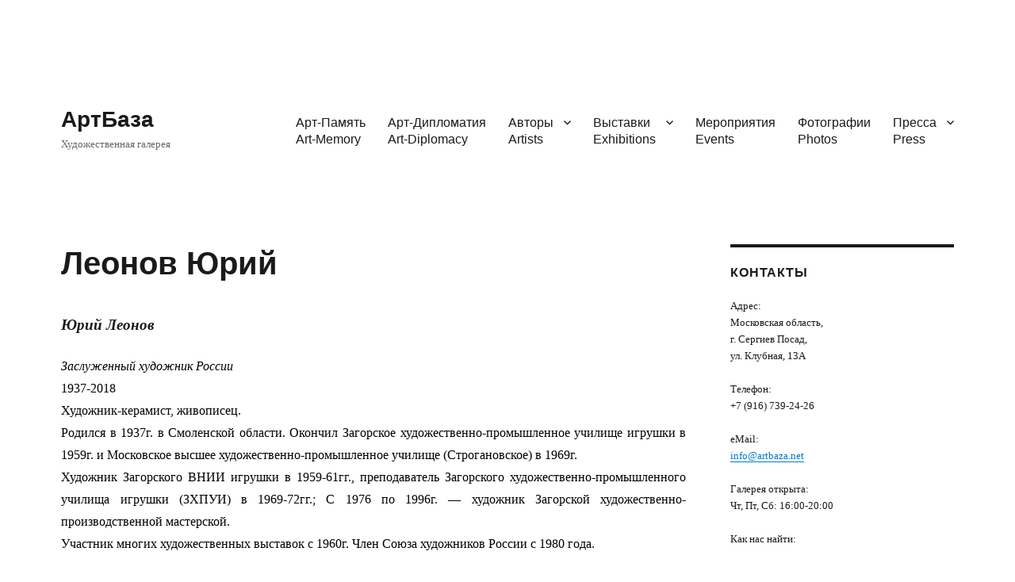

--- FILE ---
content_type: text/html; charset=UTF-8
request_url: http://artbaza.net/leonov-yurii/
body_size: 26990
content:
<!DOCTYPE html>
<html lang="ru-RU" class="no-js">
<head>
	<meta charset="UTF-8">
	<meta name="viewport" content="width=device-width, initial-scale=1.0">
	<link rel="profile" href="https://gmpg.org/xfn/11">
		<script>(function(html){html.className = html.className.replace(/\bno-js\b/,'js')})(document.documentElement);</script>
<title>Леонов Юрий &#8212; АртБаза</title>
<meta name='robots' content='max-image-preview:large' />
	<style>img:is([sizes="auto" i], [sizes^="auto," i]) { contain-intrinsic-size: 3000px 1500px }</style>
	<link rel="alternate" type="application/rss+xml" title="АртБаза &raquo; Лента" href="https://artbaza.net/feed/" />
<link rel="alternate" type="application/rss+xml" title="АртБаза &raquo; Лента комментариев" href="https://artbaza.net/comments/feed/" />
<script>
window._wpemojiSettings = {"baseUrl":"https:\/\/s.w.org\/images\/core\/emoji\/15.0.3\/72x72\/","ext":".png","svgUrl":"https:\/\/s.w.org\/images\/core\/emoji\/15.0.3\/svg\/","svgExt":".svg","source":{"concatemoji":"http:\/\/artbaza.net\/wp-includes\/js\/wp-emoji-release.min.js?ver=74c9a5cf954ddcf6aa8332d548faf20d"}};
/*! This file is auto-generated */
!function(i,n){var o,s,e;function c(e){try{var t={supportTests:e,timestamp:(new Date).valueOf()};sessionStorage.setItem(o,JSON.stringify(t))}catch(e){}}function p(e,t,n){e.clearRect(0,0,e.canvas.width,e.canvas.height),e.fillText(t,0,0);var t=new Uint32Array(e.getImageData(0,0,e.canvas.width,e.canvas.height).data),r=(e.clearRect(0,0,e.canvas.width,e.canvas.height),e.fillText(n,0,0),new Uint32Array(e.getImageData(0,0,e.canvas.width,e.canvas.height).data));return t.every(function(e,t){return e===r[t]})}function u(e,t,n){switch(t){case"flag":return n(e,"\ud83c\udff3\ufe0f\u200d\u26a7\ufe0f","\ud83c\udff3\ufe0f\u200b\u26a7\ufe0f")?!1:!n(e,"\ud83c\uddfa\ud83c\uddf3","\ud83c\uddfa\u200b\ud83c\uddf3")&&!n(e,"\ud83c\udff4\udb40\udc67\udb40\udc62\udb40\udc65\udb40\udc6e\udb40\udc67\udb40\udc7f","\ud83c\udff4\u200b\udb40\udc67\u200b\udb40\udc62\u200b\udb40\udc65\u200b\udb40\udc6e\u200b\udb40\udc67\u200b\udb40\udc7f");case"emoji":return!n(e,"\ud83d\udc26\u200d\u2b1b","\ud83d\udc26\u200b\u2b1b")}return!1}function f(e,t,n){var r="undefined"!=typeof WorkerGlobalScope&&self instanceof WorkerGlobalScope?new OffscreenCanvas(300,150):i.createElement("canvas"),a=r.getContext("2d",{willReadFrequently:!0}),o=(a.textBaseline="top",a.font="600 32px Arial",{});return e.forEach(function(e){o[e]=t(a,e,n)}),o}function t(e){var t=i.createElement("script");t.src=e,t.defer=!0,i.head.appendChild(t)}"undefined"!=typeof Promise&&(o="wpEmojiSettingsSupports",s=["flag","emoji"],n.supports={everything:!0,everythingExceptFlag:!0},e=new Promise(function(e){i.addEventListener("DOMContentLoaded",e,{once:!0})}),new Promise(function(t){var n=function(){try{var e=JSON.parse(sessionStorage.getItem(o));if("object"==typeof e&&"number"==typeof e.timestamp&&(new Date).valueOf()<e.timestamp+604800&&"object"==typeof e.supportTests)return e.supportTests}catch(e){}return null}();if(!n){if("undefined"!=typeof Worker&&"undefined"!=typeof OffscreenCanvas&&"undefined"!=typeof URL&&URL.createObjectURL&&"undefined"!=typeof Blob)try{var e="postMessage("+f.toString()+"("+[JSON.stringify(s),u.toString(),p.toString()].join(",")+"));",r=new Blob([e],{type:"text/javascript"}),a=new Worker(URL.createObjectURL(r),{name:"wpTestEmojiSupports"});return void(a.onmessage=function(e){c(n=e.data),a.terminate(),t(n)})}catch(e){}c(n=f(s,u,p))}t(n)}).then(function(e){for(var t in e)n.supports[t]=e[t],n.supports.everything=n.supports.everything&&n.supports[t],"flag"!==t&&(n.supports.everythingExceptFlag=n.supports.everythingExceptFlag&&n.supports[t]);n.supports.everythingExceptFlag=n.supports.everythingExceptFlag&&!n.supports.flag,n.DOMReady=!1,n.readyCallback=function(){n.DOMReady=!0}}).then(function(){return e}).then(function(){var e;n.supports.everything||(n.readyCallback(),(e=n.source||{}).concatemoji?t(e.concatemoji):e.wpemoji&&e.twemoji&&(t(e.twemoji),t(e.wpemoji)))}))}((window,document),window._wpemojiSettings);
</script>
<link rel='stylesheet' id='twb-open-sans-css' href='https://fonts.googleapis.com/css?family=Open+Sans%3A300%2C400%2C500%2C600%2C700%2C800&#038;display=swap&#038;ver=6.7.4' media='all' />
<link rel='stylesheet' id='twbbwg-global-css' href='http://artbaza.net/wp-content/plugins/photo-gallery/booster/assets/css/global.css?ver=1.0.0' media='all' />
<style id='wp-emoji-styles-inline-css'>

	img.wp-smiley, img.emoji {
		display: inline !important;
		border: none !important;
		box-shadow: none !important;
		height: 1em !important;
		width: 1em !important;
		margin: 0 0.07em !important;
		vertical-align: -0.1em !important;
		background: none !important;
		padding: 0 !important;
	}
</style>
<link rel='stylesheet' id='wp-block-library-css' href='http://artbaza.net/wp-includes/css/dist/block-library/style.min.css?ver=74c9a5cf954ddcf6aa8332d548faf20d' media='all' />
<style id='wp-block-library-theme-inline-css'>
.wp-block-audio :where(figcaption){color:#555;font-size:13px;text-align:center}.is-dark-theme .wp-block-audio :where(figcaption){color:#ffffffa6}.wp-block-audio{margin:0 0 1em}.wp-block-code{border:1px solid #ccc;border-radius:4px;font-family:Menlo,Consolas,monaco,monospace;padding:.8em 1em}.wp-block-embed :where(figcaption){color:#555;font-size:13px;text-align:center}.is-dark-theme .wp-block-embed :where(figcaption){color:#ffffffa6}.wp-block-embed{margin:0 0 1em}.blocks-gallery-caption{color:#555;font-size:13px;text-align:center}.is-dark-theme .blocks-gallery-caption{color:#ffffffa6}:root :where(.wp-block-image figcaption){color:#555;font-size:13px;text-align:center}.is-dark-theme :root :where(.wp-block-image figcaption){color:#ffffffa6}.wp-block-image{margin:0 0 1em}.wp-block-pullquote{border-bottom:4px solid;border-top:4px solid;color:currentColor;margin-bottom:1.75em}.wp-block-pullquote cite,.wp-block-pullquote footer,.wp-block-pullquote__citation{color:currentColor;font-size:.8125em;font-style:normal;text-transform:uppercase}.wp-block-quote{border-left:.25em solid;margin:0 0 1.75em;padding-left:1em}.wp-block-quote cite,.wp-block-quote footer{color:currentColor;font-size:.8125em;font-style:normal;position:relative}.wp-block-quote:where(.has-text-align-right){border-left:none;border-right:.25em solid;padding-left:0;padding-right:1em}.wp-block-quote:where(.has-text-align-center){border:none;padding-left:0}.wp-block-quote.is-large,.wp-block-quote.is-style-large,.wp-block-quote:where(.is-style-plain){border:none}.wp-block-search .wp-block-search__label{font-weight:700}.wp-block-search__button{border:1px solid #ccc;padding:.375em .625em}:where(.wp-block-group.has-background){padding:1.25em 2.375em}.wp-block-separator.has-css-opacity{opacity:.4}.wp-block-separator{border:none;border-bottom:2px solid;margin-left:auto;margin-right:auto}.wp-block-separator.has-alpha-channel-opacity{opacity:1}.wp-block-separator:not(.is-style-wide):not(.is-style-dots){width:100px}.wp-block-separator.has-background:not(.is-style-dots){border-bottom:none;height:1px}.wp-block-separator.has-background:not(.is-style-wide):not(.is-style-dots){height:2px}.wp-block-table{margin:0 0 1em}.wp-block-table td,.wp-block-table th{word-break:normal}.wp-block-table :where(figcaption){color:#555;font-size:13px;text-align:center}.is-dark-theme .wp-block-table :where(figcaption){color:#ffffffa6}.wp-block-video :where(figcaption){color:#555;font-size:13px;text-align:center}.is-dark-theme .wp-block-video :where(figcaption){color:#ffffffa6}.wp-block-video{margin:0 0 1em}:root :where(.wp-block-template-part.has-background){margin-bottom:0;margin-top:0;padding:1.25em 2.375em}
</style>
<link rel='stylesheet' id='wp-components-css' href='http://artbaza.net/wp-includes/css/dist/components/style.min.css?ver=74c9a5cf954ddcf6aa8332d548faf20d' media='all' />
<link rel='stylesheet' id='wp-preferences-css' href='http://artbaza.net/wp-includes/css/dist/preferences/style.min.css?ver=74c9a5cf954ddcf6aa8332d548faf20d' media='all' />
<link rel='stylesheet' id='wp-block-editor-css' href='http://artbaza.net/wp-includes/css/dist/block-editor/style.min.css?ver=74c9a5cf954ddcf6aa8332d548faf20d' media='all' />
<link rel='stylesheet' id='wp-reusable-blocks-css' href='http://artbaza.net/wp-includes/css/dist/reusable-blocks/style.min.css?ver=74c9a5cf954ddcf6aa8332d548faf20d' media='all' />
<link rel='stylesheet' id='wp-patterns-css' href='http://artbaza.net/wp-includes/css/dist/patterns/style.min.css?ver=74c9a5cf954ddcf6aa8332d548faf20d' media='all' />
<link rel='stylesheet' id='wp-editor-css' href='http://artbaza.net/wp-includes/css/dist/editor/style.min.css?ver=74c9a5cf954ddcf6aa8332d548faf20d' media='all' />
<link rel='stylesheet' id='block-robo-gallery-style-css-css' href='http://artbaza.net/wp-content/plugins/robo-gallery/includes/extensions/block/dist/blocks.style.build.css?ver=3.2.23' media='all' />
<style id='classic-theme-styles-inline-css'>
/*! This file is auto-generated */
.wp-block-button__link{color:#fff;background-color:#32373c;border-radius:9999px;box-shadow:none;text-decoration:none;padding:calc(.667em + 2px) calc(1.333em + 2px);font-size:1.125em}.wp-block-file__button{background:#32373c;color:#fff;text-decoration:none}
</style>
<style id='global-styles-inline-css'>
:root{--wp--preset--aspect-ratio--square: 1;--wp--preset--aspect-ratio--4-3: 4/3;--wp--preset--aspect-ratio--3-4: 3/4;--wp--preset--aspect-ratio--3-2: 3/2;--wp--preset--aspect-ratio--2-3: 2/3;--wp--preset--aspect-ratio--16-9: 16/9;--wp--preset--aspect-ratio--9-16: 9/16;--wp--preset--color--black: #000000;--wp--preset--color--cyan-bluish-gray: #abb8c3;--wp--preset--color--white: #fff;--wp--preset--color--pale-pink: #f78da7;--wp--preset--color--vivid-red: #cf2e2e;--wp--preset--color--luminous-vivid-orange: #ff6900;--wp--preset--color--luminous-vivid-amber: #fcb900;--wp--preset--color--light-green-cyan: #7bdcb5;--wp--preset--color--vivid-green-cyan: #00d084;--wp--preset--color--pale-cyan-blue: #8ed1fc;--wp--preset--color--vivid-cyan-blue: #0693e3;--wp--preset--color--vivid-purple: #9b51e0;--wp--preset--color--dark-gray: #1a1a1a;--wp--preset--color--medium-gray: #686868;--wp--preset--color--light-gray: #e5e5e5;--wp--preset--color--blue-gray: #4d545c;--wp--preset--color--bright-blue: #007acc;--wp--preset--color--light-blue: #9adffd;--wp--preset--color--dark-brown: #402b30;--wp--preset--color--medium-brown: #774e24;--wp--preset--color--dark-red: #640c1f;--wp--preset--color--bright-red: #ff675f;--wp--preset--color--yellow: #ffef8e;--wp--preset--gradient--vivid-cyan-blue-to-vivid-purple: linear-gradient(135deg,rgba(6,147,227,1) 0%,rgb(155,81,224) 100%);--wp--preset--gradient--light-green-cyan-to-vivid-green-cyan: linear-gradient(135deg,rgb(122,220,180) 0%,rgb(0,208,130) 100%);--wp--preset--gradient--luminous-vivid-amber-to-luminous-vivid-orange: linear-gradient(135deg,rgba(252,185,0,1) 0%,rgba(255,105,0,1) 100%);--wp--preset--gradient--luminous-vivid-orange-to-vivid-red: linear-gradient(135deg,rgba(255,105,0,1) 0%,rgb(207,46,46) 100%);--wp--preset--gradient--very-light-gray-to-cyan-bluish-gray: linear-gradient(135deg,rgb(238,238,238) 0%,rgb(169,184,195) 100%);--wp--preset--gradient--cool-to-warm-spectrum: linear-gradient(135deg,rgb(74,234,220) 0%,rgb(151,120,209) 20%,rgb(207,42,186) 40%,rgb(238,44,130) 60%,rgb(251,105,98) 80%,rgb(254,248,76) 100%);--wp--preset--gradient--blush-light-purple: linear-gradient(135deg,rgb(255,206,236) 0%,rgb(152,150,240) 100%);--wp--preset--gradient--blush-bordeaux: linear-gradient(135deg,rgb(254,205,165) 0%,rgb(254,45,45) 50%,rgb(107,0,62) 100%);--wp--preset--gradient--luminous-dusk: linear-gradient(135deg,rgb(255,203,112) 0%,rgb(199,81,192) 50%,rgb(65,88,208) 100%);--wp--preset--gradient--pale-ocean: linear-gradient(135deg,rgb(255,245,203) 0%,rgb(182,227,212) 50%,rgb(51,167,181) 100%);--wp--preset--gradient--electric-grass: linear-gradient(135deg,rgb(202,248,128) 0%,rgb(113,206,126) 100%);--wp--preset--gradient--midnight: linear-gradient(135deg,rgb(2,3,129) 0%,rgb(40,116,252) 100%);--wp--preset--font-size--small: 13px;--wp--preset--font-size--medium: 20px;--wp--preset--font-size--large: 36px;--wp--preset--font-size--x-large: 42px;--wp--preset--spacing--20: 0.44rem;--wp--preset--spacing--30: 0.67rem;--wp--preset--spacing--40: 1rem;--wp--preset--spacing--50: 1.5rem;--wp--preset--spacing--60: 2.25rem;--wp--preset--spacing--70: 3.38rem;--wp--preset--spacing--80: 5.06rem;--wp--preset--shadow--natural: 6px 6px 9px rgba(0, 0, 0, 0.2);--wp--preset--shadow--deep: 12px 12px 50px rgba(0, 0, 0, 0.4);--wp--preset--shadow--sharp: 6px 6px 0px rgba(0, 0, 0, 0.2);--wp--preset--shadow--outlined: 6px 6px 0px -3px rgba(255, 255, 255, 1), 6px 6px rgba(0, 0, 0, 1);--wp--preset--shadow--crisp: 6px 6px 0px rgba(0, 0, 0, 1);}:where(.is-layout-flex){gap: 0.5em;}:where(.is-layout-grid){gap: 0.5em;}body .is-layout-flex{display: flex;}.is-layout-flex{flex-wrap: wrap;align-items: center;}.is-layout-flex > :is(*, div){margin: 0;}body .is-layout-grid{display: grid;}.is-layout-grid > :is(*, div){margin: 0;}:where(.wp-block-columns.is-layout-flex){gap: 2em;}:where(.wp-block-columns.is-layout-grid){gap: 2em;}:where(.wp-block-post-template.is-layout-flex){gap: 1.25em;}:where(.wp-block-post-template.is-layout-grid){gap: 1.25em;}.has-black-color{color: var(--wp--preset--color--black) !important;}.has-cyan-bluish-gray-color{color: var(--wp--preset--color--cyan-bluish-gray) !important;}.has-white-color{color: var(--wp--preset--color--white) !important;}.has-pale-pink-color{color: var(--wp--preset--color--pale-pink) !important;}.has-vivid-red-color{color: var(--wp--preset--color--vivid-red) !important;}.has-luminous-vivid-orange-color{color: var(--wp--preset--color--luminous-vivid-orange) !important;}.has-luminous-vivid-amber-color{color: var(--wp--preset--color--luminous-vivid-amber) !important;}.has-light-green-cyan-color{color: var(--wp--preset--color--light-green-cyan) !important;}.has-vivid-green-cyan-color{color: var(--wp--preset--color--vivid-green-cyan) !important;}.has-pale-cyan-blue-color{color: var(--wp--preset--color--pale-cyan-blue) !important;}.has-vivid-cyan-blue-color{color: var(--wp--preset--color--vivid-cyan-blue) !important;}.has-vivid-purple-color{color: var(--wp--preset--color--vivid-purple) !important;}.has-black-background-color{background-color: var(--wp--preset--color--black) !important;}.has-cyan-bluish-gray-background-color{background-color: var(--wp--preset--color--cyan-bluish-gray) !important;}.has-white-background-color{background-color: var(--wp--preset--color--white) !important;}.has-pale-pink-background-color{background-color: var(--wp--preset--color--pale-pink) !important;}.has-vivid-red-background-color{background-color: var(--wp--preset--color--vivid-red) !important;}.has-luminous-vivid-orange-background-color{background-color: var(--wp--preset--color--luminous-vivid-orange) !important;}.has-luminous-vivid-amber-background-color{background-color: var(--wp--preset--color--luminous-vivid-amber) !important;}.has-light-green-cyan-background-color{background-color: var(--wp--preset--color--light-green-cyan) !important;}.has-vivid-green-cyan-background-color{background-color: var(--wp--preset--color--vivid-green-cyan) !important;}.has-pale-cyan-blue-background-color{background-color: var(--wp--preset--color--pale-cyan-blue) !important;}.has-vivid-cyan-blue-background-color{background-color: var(--wp--preset--color--vivid-cyan-blue) !important;}.has-vivid-purple-background-color{background-color: var(--wp--preset--color--vivid-purple) !important;}.has-black-border-color{border-color: var(--wp--preset--color--black) !important;}.has-cyan-bluish-gray-border-color{border-color: var(--wp--preset--color--cyan-bluish-gray) !important;}.has-white-border-color{border-color: var(--wp--preset--color--white) !important;}.has-pale-pink-border-color{border-color: var(--wp--preset--color--pale-pink) !important;}.has-vivid-red-border-color{border-color: var(--wp--preset--color--vivid-red) !important;}.has-luminous-vivid-orange-border-color{border-color: var(--wp--preset--color--luminous-vivid-orange) !important;}.has-luminous-vivid-amber-border-color{border-color: var(--wp--preset--color--luminous-vivid-amber) !important;}.has-light-green-cyan-border-color{border-color: var(--wp--preset--color--light-green-cyan) !important;}.has-vivid-green-cyan-border-color{border-color: var(--wp--preset--color--vivid-green-cyan) !important;}.has-pale-cyan-blue-border-color{border-color: var(--wp--preset--color--pale-cyan-blue) !important;}.has-vivid-cyan-blue-border-color{border-color: var(--wp--preset--color--vivid-cyan-blue) !important;}.has-vivid-purple-border-color{border-color: var(--wp--preset--color--vivid-purple) !important;}.has-vivid-cyan-blue-to-vivid-purple-gradient-background{background: var(--wp--preset--gradient--vivid-cyan-blue-to-vivid-purple) !important;}.has-light-green-cyan-to-vivid-green-cyan-gradient-background{background: var(--wp--preset--gradient--light-green-cyan-to-vivid-green-cyan) !important;}.has-luminous-vivid-amber-to-luminous-vivid-orange-gradient-background{background: var(--wp--preset--gradient--luminous-vivid-amber-to-luminous-vivid-orange) !important;}.has-luminous-vivid-orange-to-vivid-red-gradient-background{background: var(--wp--preset--gradient--luminous-vivid-orange-to-vivid-red) !important;}.has-very-light-gray-to-cyan-bluish-gray-gradient-background{background: var(--wp--preset--gradient--very-light-gray-to-cyan-bluish-gray) !important;}.has-cool-to-warm-spectrum-gradient-background{background: var(--wp--preset--gradient--cool-to-warm-spectrum) !important;}.has-blush-light-purple-gradient-background{background: var(--wp--preset--gradient--blush-light-purple) !important;}.has-blush-bordeaux-gradient-background{background: var(--wp--preset--gradient--blush-bordeaux) !important;}.has-luminous-dusk-gradient-background{background: var(--wp--preset--gradient--luminous-dusk) !important;}.has-pale-ocean-gradient-background{background: var(--wp--preset--gradient--pale-ocean) !important;}.has-electric-grass-gradient-background{background: var(--wp--preset--gradient--electric-grass) !important;}.has-midnight-gradient-background{background: var(--wp--preset--gradient--midnight) !important;}.has-small-font-size{font-size: var(--wp--preset--font-size--small) !important;}.has-medium-font-size{font-size: var(--wp--preset--font-size--medium) !important;}.has-large-font-size{font-size: var(--wp--preset--font-size--large) !important;}.has-x-large-font-size{font-size: var(--wp--preset--font-size--x-large) !important;}
:where(.wp-block-post-template.is-layout-flex){gap: 1.25em;}:where(.wp-block-post-template.is-layout-grid){gap: 1.25em;}
:where(.wp-block-columns.is-layout-flex){gap: 2em;}:where(.wp-block-columns.is-layout-grid){gap: 2em;}
:root :where(.wp-block-pullquote){font-size: 1.5em;line-height: 1.6;}
</style>
<link rel='stylesheet' id='bwg_fonts-css' href='http://artbaza.net/wp-content/plugins/photo-gallery/css/bwg-fonts/fonts.css?ver=0.0.1' media='all' />
<link rel='stylesheet' id='sumoselect-css' href='http://artbaza.net/wp-content/plugins/photo-gallery/css/sumoselect.min.css?ver=3.4.6' media='all' />
<link rel='stylesheet' id='mCustomScrollbar-css' href='http://artbaza.net/wp-content/plugins/photo-gallery/css/jquery.mCustomScrollbar.min.css?ver=3.1.5' media='all' />
<link rel='stylesheet' id='bwg_frontend-css' href='http://artbaza.net/wp-content/plugins/photo-gallery/css/styles.min.css?ver=1.8.31' media='all' />
<link rel='stylesheet' id='cmplz-general-css' href='http://artbaza.net/wp-content/plugins/complianz-gdpr/assets/css/cookieblocker.min.css?ver=1732890951' media='all' />
<link rel='stylesheet' id='genericons-css' href='http://artbaza.net/wp-content/themes/twentysixteen/genericons/genericons.css?ver=20201208' media='all' />
<link rel='stylesheet' id='twentysixteen-style-css' href='http://artbaza.net/wp-content/themes/twentysixteen/style.css?ver=20241112' media='all' />
<link rel='stylesheet' id='twentysixteen-block-style-css' href='http://artbaza.net/wp-content/themes/twentysixteen/css/blocks.css?ver=20240817' media='all' />
<!--[if lt IE 10]>
<link rel='stylesheet' id='twentysixteen-ie-css' href='http://artbaza.net/wp-content/themes/twentysixteen/css/ie.css?ver=20170530' media='all' />
<![endif]-->
<!--[if lt IE 9]>
<link rel='stylesheet' id='twentysixteen-ie8-css' href='http://artbaza.net/wp-content/themes/twentysixteen/css/ie8.css?ver=20170530' media='all' />
<![endif]-->
<!--[if lt IE 8]>
<link rel='stylesheet' id='twentysixteen-ie7-css' href='http://artbaza.net/wp-content/themes/twentysixteen/css/ie7.css?ver=20170530' media='all' />
<![endif]-->
<script src="http://artbaza.net/wp-includes/js/jquery/jquery.min.js?ver=3.7.1" id="jquery-core-js"></script>
<script src="http://artbaza.net/wp-includes/js/jquery/jquery-migrate.min.js?ver=3.4.1" id="jquery-migrate-js"></script>
<script src="http://artbaza.net/wp-content/plugins/photo-gallery/booster/assets/js/circle-progress.js?ver=1.2.2" id="twbbwg-circle-js"></script>
<script id="twbbwg-global-js-extra">
var twb = {"nonce":"f93949515d","ajax_url":"https:\/\/artbaza.net\/wp-admin\/admin-ajax.php","plugin_url":"http:\/\/artbaza.net\/wp-content\/plugins\/photo-gallery\/booster","href":"https:\/\/artbaza.net\/wp-admin\/admin.php?page=twbbwg_photo-gallery"};
var twb = {"nonce":"f93949515d","ajax_url":"https:\/\/artbaza.net\/wp-admin\/admin-ajax.php","plugin_url":"http:\/\/artbaza.net\/wp-content\/plugins\/photo-gallery\/booster","href":"https:\/\/artbaza.net\/wp-admin\/admin.php?page=twbbwg_photo-gallery"};
</script>
<script src="http://artbaza.net/wp-content/plugins/photo-gallery/booster/assets/js/global.js?ver=1.0.0" id="twbbwg-global-js"></script>
<script async src="http://artbaza.net/wp-content/plugins/burst-statistics/helpers/timeme/timeme.min.js?ver=1.7.2" id="burst-timeme-js"></script>
<script id="burst-js-extra">
var burst = {"cookie_retention_days":"30","beacon_url":"http:\/\/artbaza.net\/wp-content\/plugins\/burst-statistics\/endpoint.php","options":{"beacon_enabled":1,"enable_cookieless_tracking":0,"enable_turbo_mode":0,"do_not_track":0,"track_url_change":0},"goals":[{"ID":"1","title":"Default goal","type":"clicks","status":"active","server_side":"0","url":"*","conversion_metric":"visitors","date_created":"1713539510","date_start":"1713539510","date_end":"0","attribute":"class","attribute_value":"","hook":""}],"goals_script_url":"http:\/\/artbaza.net\/wp-content\/plugins\/burst-statistics\/\/assets\/js\/build\/burst-goals.js?v=1.7.2"};
</script>
<script async src="http://artbaza.net/wp-content/plugins/burst-statistics/assets/js/build/burst.min.js?ver=1.7.2" id="burst-js"></script>
<script src="http://artbaza.net/wp-content/plugins/photo-gallery/js/jquery.sumoselect.min.js?ver=3.4.6" id="sumoselect-js"></script>
<script src="http://artbaza.net/wp-content/plugins/photo-gallery/js/tocca.min.js?ver=2.0.9" id="bwg_mobile-js"></script>
<script src="http://artbaza.net/wp-content/plugins/photo-gallery/js/jquery.mCustomScrollbar.concat.min.js?ver=3.1.5" id="mCustomScrollbar-js"></script>
<script src="http://artbaza.net/wp-content/plugins/photo-gallery/js/jquery.fullscreen.min.js?ver=0.6.0" id="jquery-fullscreen-js"></script>
<script id="bwg_frontend-js-extra">
var bwg_objectsL10n = {"bwg_field_required":"\u043f\u043e\u043b\u0435 \u043e\u0431\u044f\u0437\u0430\u0442\u0435\u043b\u044c\u043d\u043e \u0434\u043b\u044f \u0437\u0430\u043f\u043e\u043b\u043d\u0435\u043d\u0438\u044f.","bwg_mail_validation":"\u041d\u0435\u0434\u043e\u043f\u0443\u0441\u0442\u0438\u043c\u044b\u0439 email-\u0430\u0434\u0440\u0435\u0441.","bwg_search_result":"\u041d\u0435\u0442 \u0438\u0437\u043e\u0431\u0440\u0430\u0436\u0435\u043d\u0438\u0439, \u0441\u043e\u043e\u0442\u0432\u0435\u0442\u0441\u0442\u0432\u0443\u044e\u0449\u0438\u0445 \u0432\u0430\u0448\u0435\u043c\u0443 \u043f\u043e\u0438\u0441\u043a\u0443.","bwg_select_tag":"\u0412\u044b\u0431\u0435\u0440\u0438\u0442\u0435 \u043c\u0435\u0442\u043a\u0443","bwg_order_by":"\u0423\u043f\u043e\u0440\u044f\u0434\u043e\u0447\u0438\u0442\u044c \u043f\u043e","bwg_search":"\u041f\u043e\u0438\u0441\u043a","bwg_show_ecommerce":"\u041f\u043e\u043a\u0430\u0437\u0430\u0442\u044c \u044d\u043b\u0435\u043a\u0442\u0440\u043e\u043d\u043d\u0443\u044e \u0442\u043e\u0440\u0433\u043e\u0432\u043b\u044e","bwg_hide_ecommerce":"\u0421\u043a\u0440\u044b\u0442\u044c \u044d\u043b\u0435\u043a\u0442\u0440\u043e\u043d\u043d\u0443\u044e \u0442\u043e\u0440\u0433\u043e\u0432\u043b\u044e","bwg_show_comments":"\u041f\u043e\u043a\u0430\u0437\u0430\u0442\u044c \u043a\u043e\u043c\u043c\u0435\u043d\u0442\u0430\u0440\u0438\u0438","bwg_hide_comments":"\u0421\u043a\u0440\u044b\u0442\u044c \u043a\u043e\u043c\u043c\u0435\u043d\u0442\u0430\u0440\u0438\u0438","bwg_restore":"\u0412\u043e\u0441\u0441\u0442\u0430\u043d\u043e\u0432\u0438\u0442\u044c","bwg_maximize":"\u041c\u0430\u043a\u0441\u0438\u043c\u0438\u0437\u0438\u0440\u043e\u0432\u0430\u0442\u044c","bwg_fullscreen":"\u041d\u0430 \u0432\u0435\u0441\u044c \u044d\u043a\u0440\u0430\u043d","bwg_exit_fullscreen":"\u041e\u0442\u043a\u043b\u044e\u0447\u0438\u0442\u044c \u043f\u043e\u043b\u043d\u043e\u044d\u043a\u0440\u0430\u043d\u043d\u044b\u0439 \u0440\u0435\u0436\u0438\u043c","bwg_search_tag":"\u041f\u041e\u0418\u0421\u041a...","bwg_tag_no_match":"\u041c\u0435\u0442\u043a\u0438 \u043d\u0435 \u043d\u0430\u0439\u0434\u0435\u043d\u044b","bwg_all_tags_selected":"\u0412\u0441\u0435 \u043c\u0435\u0442\u043a\u0438 \u0432\u044b\u0431\u0440\u0430\u043d\u044b","bwg_tags_selected":"\u0432\u044b\u0431\u0440\u0430\u043d\u043d\u044b\u0435 \u043c\u0435\u0442\u043a\u0438","play":"\u0412\u043e\u0441\u043f\u0440\u043e\u0438\u0437\u0432\u0435\u0441\u0442\u0438","pause":"\u041f\u0430\u0443\u0437\u0430","is_pro":"","bwg_play":"\u0412\u043e\u0441\u043f\u0440\u043e\u0438\u0437\u0432\u0435\u0441\u0442\u0438","bwg_pause":"\u041f\u0430\u0443\u0437\u0430","bwg_hide_info":"\u0421\u043a\u0440\u044b\u0442\u044c \u0438\u043d\u0444\u043e\u0440\u043c\u0430\u0446\u0438\u044e","bwg_show_info":"\u041f\u043e\u043a\u0430\u0437\u0430\u0442\u044c \u0438\u043d\u0444\u043e\u0440\u043c\u0430\u0446\u0438\u044e","bwg_hide_rating":"\u0421\u043a\u0440\u044b\u0442\u044c \u0440\u0435\u0439\u0442\u0438\u043d\u0433","bwg_show_rating":"\u041f\u043e\u043a\u0430\u0437\u0430\u0442\u044c \u0440\u0435\u0439\u0442\u0438\u043d\u0433","ok":"Ok","cancel":"\u041e\u0442\u043c\u0435\u043d\u0430","select_all":"\u0412\u044b\u0434\u0435\u043b\u0438\u0442\u044c \u0432\u0441\u0451","lazy_load":"0","lazy_loader":"http:\/\/artbaza.net\/wp-content\/plugins\/photo-gallery\/images\/ajax_loader.png","front_ajax":"0","bwg_tag_see_all":"\u043f\u043e\u0441\u043c\u043e\u0442\u0440\u0435\u0442\u044c \u0432\u0441\u0435 \u043c\u0435\u0442\u043a\u0438","bwg_tag_see_less":"\u0432\u0438\u0434\u0435\u0442\u044c \u043c\u0435\u043d\u044c\u0448\u0435 \u043c\u0435\u0442\u043e\u043a"};
</script>
<script src="http://artbaza.net/wp-content/plugins/photo-gallery/js/scripts.min.js?ver=1.8.31" id="bwg_frontend-js"></script>
<!--[if lt IE 9]>
<script src="http://artbaza.net/wp-content/themes/twentysixteen/js/html5.js?ver=3.7.3" id="twentysixteen-html5-js"></script>
<![endif]-->
<script id="twentysixteen-script-js-extra">
var screenReaderText = {"expand":"\u0440\u0430\u0441\u043a\u0440\u044b\u0442\u044c \u0434\u043e\u0447\u0435\u0440\u043d\u0435\u0435 \u043c\u0435\u043d\u044e","collapse":"\u0441\u0432\u0435\u0440\u043d\u0443\u0442\u044c \u0434\u043e\u0447\u0435\u0440\u043d\u0435\u0435 \u043c\u0435\u043d\u044e"};
</script>
<script src="http://artbaza.net/wp-content/themes/twentysixteen/js/functions.js?ver=20230629" id="twentysixteen-script-js" defer data-wp-strategy="defer"></script>
<link rel="https://api.w.org/" href="https://artbaza.net/wp-json/" /><link rel="alternate" title="JSON" type="application/json" href="https://artbaza.net/wp-json/wp/v2/pages/6951" /><link rel="EditURI" type="application/rsd+xml" title="RSD" href="https://artbaza.net/xmlrpc.php?rsd" />
<link rel="canonical" href="https://artbaza.net/leonov-yurii/" />
<link rel="alternate" title="oEmbed (JSON)" type="application/json+oembed" href="https://artbaza.net/wp-json/oembed/1.0/embed?url=https%3A%2F%2Fartbaza.net%2Fleonov-yurii%2F" />
<link rel="alternate" title="oEmbed (XML)" type="text/xml+oembed" href="https://artbaza.net/wp-json/oembed/1.0/embed?url=https%3A%2F%2Fartbaza.net%2Fleonov-yurii%2F&#038;format=xml" />
		<script>
			document.documentElement.className = document.documentElement.className.replace('no-js', 'js');
		</script>
				<style>
			.no-js img.lazyload {
				display: none;
			}

			figure.wp-block-image img.lazyloading {
				min-width: 150px;
			}

						.lazyload, .lazyloading {
				opacity: 0;
			}

			.lazyloaded {
				opacity: 1;
				transition: opacity 400ms;
				transition-delay: 0ms;
			}

					</style>
		<style id="custom-background-css">
body.custom-background { background-color: #ffffff; }
</style>
	<link rel="icon" href="https://artbaza.net/wp-content/uploads/2022/12/cropped-лого-р-32x32.jpg" sizes="32x32" />
<link rel="icon" href="https://artbaza.net/wp-content/uploads/2022/12/cropped-лого-р-192x192.jpg" sizes="192x192" />
<link rel="apple-touch-icon" href="https://artbaza.net/wp-content/uploads/2022/12/cropped-лого-р-180x180.jpg" />
<meta name="msapplication-TileImage" content="https://artbaza.net/wp-content/uploads/2022/12/cropped-лого-р-270x270.jpg" />
</head>

<body class="page-template-default page page-id-6951 custom-background wp-embed-responsive">
<div id="page" class="site">
	<div class="site-inner">
		<a class="skip-link screen-reader-text" href="#content">
			Перейти к содержимому		</a>

		<header id="masthead" class="site-header">
			<div class="site-header-main">
				<div class="site-branding">
					
											<p class="site-title"><a href="https://artbaza.net/" rel="home">АртБаза</a></p>
												<p class="site-description">Художественная галерея</p>
									</div><!-- .site-branding -->

									<button id="menu-toggle" class="menu-toggle">Меню</button>

					<div id="site-header-menu" class="site-header-menu">
													<nav id="site-navigation" class="main-navigation" aria-label="Основное меню">
								<div class="menu-%d0%b3%d0%bb%d0%b0%d0%b2%d0%bd%d0%be%d0%b5-%d0%bc%d0%b5%d0%bd%d1%8e-container"><ul id="menu-%d0%b3%d0%bb%d0%b0%d0%b2%d0%bd%d0%be%d0%b5-%d0%bc%d0%b5%d0%bd%d1%8e" class="primary-menu"><li id="menu-item-7199" class="menu-item menu-item-type-post_type menu-item-object-page menu-item-7199"><a href="https://artbaza.net/art-memory/">Арт-Память<br>Art-Memory</a></li>
<li id="menu-item-2903" class="menu-item menu-item-type-post_type menu-item-object-page menu-item-2903"><a href="https://artbaza.net/art-diplomacy/">Арт-Дипломатия<br>Art-Diplomacy</a></li>
<li id="menu-item-310" class="menu-item menu-item-type-custom menu-item-object-custom menu-item-has-children menu-item-310"><a>Авторы<br>Artists</a>
<ul class="sub-menu">
	<li id="menu-item-6630" class="menu-item menu-item-type-post_type menu-item-object-page menu-item-6630"><a href="https://artbaza.net/all-artists/">ВСЕ АВТОРЫ</a></li>
	<li id="menu-item-4192" class="menu-item menu-item-type-custom menu-item-object-custom menu-item-has-children menu-item-4192"><a href="http://artbaza.net/Echmiadzin-Armenia">Echmiadzin-Armenia</a>
	<ul class="sub-menu">
		<li id="menu-item-1639" class="menu-item menu-item-type-post_type menu-item-object-page menu-item-1639"><a href="https://artbaza.net/nerses-melikyan/">Melikyan Nerses</a></li>
		<li id="menu-item-1638" class="menu-item menu-item-type-post_type menu-item-object-page menu-item-1638"><a href="https://artbaza.net/ghazar-mirzoyan-lazar/">Mirzoyan Ghazar — LAZAR</a></li>
		<li id="menu-item-4194" class="menu-item menu-item-type-post_type menu-item-object-page menu-item-4194"><a href="https://artbaza.net/navasardyan-mamikon/">Navasardyan Mamikon</a></li>
		<li id="menu-item-1634" class="menu-item menu-item-type-post_type menu-item-object-page menu-item-1634"><a href="https://artbaza.net/ruben-novruzyan/">Novruzyan Ruben</a></li>
		<li id="menu-item-1636" class="menu-item menu-item-type-post_type menu-item-object-page menu-item-1636"><a href="https://artbaza.net/edo-hakobyan/">Hakobyan Edo</a></li>
		<li id="menu-item-1635" class="menu-item menu-item-type-post_type menu-item-object-page menu-item-1635"><a href="https://artbaza.net/ashot-harutunyan/">Harutunyan Ashot</a></li>
		<li id="menu-item-1637" class="menu-item menu-item-type-post_type menu-item-object-page menu-item-1637"><a href="https://artbaza.net/harutun-harutunyan/">Harutunyan Harutun</a></li>
		<li id="menu-item-4193" class="menu-item menu-item-type-post_type menu-item-object-page menu-item-4193"><a href="https://artbaza.net/smbatyan-ruzan/">Smbatyan Ruzan</a></li>
	</ul>
</li>
	<li id="menu-item-5046" class="menu-item menu-item-type-post_type menu-item-object-page menu-item-5046"><a href="https://artbaza.net/italian-artists/">Italian Artists</a></li>
	<li id="menu-item-4205" class="menu-item menu-item-type-post_type menu-item-object-page menu-item-4205"><a href="https://artbaza.net/fulda-artists/">Fulda Artists</a></li>
	<li id="menu-item-4204" class="menu-item menu-item-type-post_type menu-item-object-page menu-item-4204"><a href="https://artbaza.net/saldus-artists/">Saldus Artists</a></li>
	<li id="menu-item-4199" class="menu-item menu-item-type-custom menu-item-object-custom menu-item-has-children menu-item-4199"><a href="http://artbaza.net/Скульпторы">Скульпторы</a>
	<ul class="sub-menu">
		<li id="menu-item-203" class="menu-item menu-item-type-post_type menu-item-object-page menu-item-203"><a href="https://artbaza.net/%d0%b3%d0%b5%d0%bd%d0%bd%d0%b0%d0%b4%d0%b8%d0%b9-%d0%ba%d1%80%d0%b0%d1%81%d0%bd%d0%be%d1%88%d0%bb%d1%8b%d0%ba%d0%be%d0%b2/">Красношлыков Геннадий</a></li>
		<li id="menu-item-4201" class="menu-item menu-item-type-post_type menu-item-object-page menu-item-4201"><a href="https://artbaza.net/%d0%b8%d1%80%d0%b8%d0%bd%d0%b0-%d0%bc%d1%83%d1%80%d0%b0%d0%b2%d1%8c%d1%91%d0%b2%d0%b0/">Муравьёва Ирина</a></li>
		<li id="menu-item-4203" class="menu-item menu-item-type-post_type menu-item-object-page menu-item-4203"><a href="https://artbaza.net/%d0%bf%d0%be%d0%ba%d1%80%d0%be%d0%b2%d1%81%d0%ba%d0%b8%d0%b9-%d0%b4%d0%bc%d0%b8%d1%82%d1%80%d0%b8%d0%b9/">Покровский Дмитрий</a></li>
		<li id="menu-item-913" class="menu-item menu-item-type-post_type menu-item-object-page menu-item-913"><a href="https://artbaza.net/%d1%81%d0%b5%d1%80%d0%b3%d0%b5%d0%b9-%d1%81%d0%b5%d1%80%d0%b5%d0%b6%d0%b8%d0%bd/">Серёжин Сергей</a></li>
		<li id="menu-item-4202" class="menu-item menu-item-type-post_type menu-item-object-page menu-item-4202"><a href="https://artbaza.net/%d1%85%d0%bc%d0%b5%d0%bb%d0%b5%d0%b2%d1%81%d0%ba%d0%be%d0%b9-%d1%8e%d1%80%d0%b8%d0%b9/">Хмелевской Юрий</a></li>
	</ul>
</li>
	<li id="menu-item-4200" class="menu-item menu-item-type-custom menu-item-object-custom menu-item-has-children menu-item-4200"><a href="http://artbaza.net/Фотографы">Фотографы</a>
	<ul class="sub-menu">
		<li id="menu-item-898" class="menu-item menu-item-type-post_type menu-item-object-page menu-item-898"><a href="https://artbaza.net/%d0%b3%d0%bb%d0%b5%d0%b1%d0%be%d0%b2-%d0%bf%d0%b0%d0%b2%d0%b5%d0%bb/">Глебов Павел</a></li>
		<li id="menu-item-900" class="menu-item menu-item-type-post_type menu-item-object-page menu-item-900"><a href="https://artbaza.net/%d0%b7%d0%b0%d1%80%d1%83%d0%b4%d0%bd%d0%b8%d0%b9-%d0%b2%d0%bb%d0%b0%d0%b4/">Зарудний Влад</a></li>
		<li id="menu-item-130" class="menu-item menu-item-type-post_type menu-item-object-page menu-item-130"><a href="https://artbaza.net/%d1%84%d0%be%d1%82%d0%be%d0%b3%d1%80%d0%b0%d1%84-%d0%b4%d0%bc%d0%b8%d1%82%d1%80%d0%b8%d0%b9-%d0%bc%d0%b0%d0%bb%d1%8b%d1%88%d0%b5%d0%b2/">Малышев Дмитрий</a></li>
	</ul>
</li>
	<li id="menu-item-6155" class="menu-item menu-item-type-post_type menu-item-object-page menu-item-6155"><a href="https://artbaza.net/%d0%b0%d0%b1%d1%80%d0%b0%d0%bc%d0%be%d0%b2%d0%b0-%d0%bc%d0%b0%d1%80%d0%b8%d0%bd%d0%b0/">Абрамова Марина</a></li>
	<li id="menu-item-8326" class="menu-item menu-item-type-post_type menu-item-object-page menu-item-8326"><a href="https://artbaza.net/anuchin-nikolay/">Анучин Николай</a></li>
	<li id="menu-item-9695" class="menu-item menu-item-type-post_type menu-item-object-page menu-item-9695"><a href="https://artbaza.net/mikhail-astalcov/">Астальцов Михаил</a></li>
	<li id="menu-item-2299" class="menu-item menu-item-type-post_type menu-item-object-page menu-item-2299"><a href="https://artbaza.net/%d0%b1%d0%be%d0%ba%d0%be%d0%b2-%d0%b8%d0%b2%d0%b0%d0%bd/">Боков Иван</a></li>
	<li id="menu-item-9691" class="menu-item menu-item-type-post_type menu-item-object-page menu-item-9691"><a href="https://artbaza.net/bushchyk-nikolay/">Бущик Николай</a></li>
	<li id="menu-item-894" class="menu-item menu-item-type-post_type menu-item-object-page menu-item-894"><a href="https://artbaza.net/%d0%b8%d1%80%d0%b8%d0%bd%d0%b0-%d0%b2%d0%b8%d0%bd%d0%b8%d1%87%d0%b5%d0%bd%d0%ba%d0%be/">Виниченко Ирина</a></li>
	<li id="menu-item-895" class="menu-item menu-item-type-post_type menu-item-object-page menu-item-895"><a href="https://artbaza.net/vlasov-anatoly/">Власов Анатолий</a></li>
	<li id="menu-item-896" class="menu-item menu-item-type-post_type menu-item-object-page menu-item-896"><a href="https://artbaza.net/%d0%b2%d0%b0%d0%bb%d0%b5%d1%80%d0%b8%d0%b9-%d0%b2%d0%be%d1%80%d0%be%d0%b1%d1%8c%d0%b5%d0%b2/">Воробьев Валерий</a></li>
	<li id="menu-item-897" class="menu-item menu-item-type-post_type menu-item-object-page menu-item-897"><a href="https://artbaza.net/vorontsov-dmitry/">Воронцов Дмитрий</a></li>
	<li id="menu-item-8121" class="menu-item menu-item-type-post_type menu-item-object-page menu-item-8121"><a href="https://artbaza.net/klaus_vtor_art/">Вторушин Николай</a></li>
	<li id="menu-item-1231" class="menu-item menu-item-type-post_type menu-item-object-page menu-item-1231"><a href="https://artbaza.net/%d0%b3%d0%be%d1%80%d0%b1%d1%83%d0%bd%d0%be%d0%b2-%d0%b0%d0%bb%d0%b5%d0%ba%d1%81%d0%b5%d0%b9/">Горбунов Алексей</a></li>
	<li id="menu-item-1950" class="menu-item menu-item-type-post_type menu-item-object-page menu-item-1950"><a href="https://artbaza.net/%d0%b5%d0%bb%d0%b8%d0%bd-%d0%b8%d0%b3%d0%be%d1%80%d1%8c/">Елин Игорь</a></li>
	<li id="menu-item-899" class="menu-item menu-item-type-post_type menu-item-object-page menu-item-899"><a href="https://artbaza.net/%d0%bd%d0%b0%d1%82%d0%b0%d0%bb%d1%8c%d1%8f-%d0%b7%d0%b0%d0%b9%d1%86%d0%b5%d0%b2%d0%b0/">Зайцева Наталья</a></li>
	<li id="menu-item-1280" class="menu-item menu-item-type-post_type menu-item-object-page menu-item-1280"><a href="https://artbaza.net/%d0%b5%d0%b2%d0%b3%d0%b5%d0%bd%d0%b8%d0%b9-%d0%b7%d0%b0%d1%85%d0%b0%d1%80%d0%be%d0%b2-%d1%85%d1%83%d0%b4%d0%be%d0%b6%d0%bd%d0%b8%d0%ba/">Захаров Евгений</a></li>
	<li id="menu-item-9758" class="menu-item menu-item-type-post_type menu-item-object-page menu-item-9758"><a href="https://artbaza.net/zelenetskyi-igor/">Зеленецкий Игорь</a></li>
	<li id="menu-item-9693" class="menu-item menu-item-type-post_type menu-item-object-page menu-item-9693"><a href="https://artbaza.net/isaev-aleksandr/">Исаев Александр</a></li>
	<li id="menu-item-9555" class="menu-item menu-item-type-post_type menu-item-object-page menu-item-9555"><a href="https://artbaza.net/m-isaev-2025/">Исаев Михаил</a></li>
	<li id="menu-item-901" class="menu-item menu-item-type-post_type menu-item-object-page menu-item-901"><a href="https://artbaza.net/%d0%bf%d0%b0%d0%b2%d0%b5%d0%bb-%d0%b8%d1%81%d0%b0%d0%b5%d0%b2/">Исаев Павел</a></li>
	<li id="menu-item-8213" class="menu-item menu-item-type-post_type menu-item-object-page menu-item-8213"><a href="https://artbaza.net/kirakosov-artem/">Киракосов Артём</a></li>
	<li id="menu-item-1230" class="menu-item menu-item-type-post_type menu-item-object-page menu-item-1230"><a href="https://artbaza.net/%d0%ba%d0%be%d0%bb%d0%b5%d1%81%d0%bd%d0%b8%d0%ba%d0%be%d0%b2-%d1%81%d0%b5%d1%80%d0%b3%d0%b5%d0%b9/">Колесников Сергей</a></li>
	<li id="menu-item-9694" class="menu-item menu-item-type-post_type menu-item-object-page menu-item-9694"><a href="https://artbaza.net/kolotilov-a/">Колотилов Александр</a></li>
	<li id="menu-item-5265" class="menu-item menu-item-type-post_type menu-item-object-page menu-item-5265"><a href="https://artbaza.net/komarova-elena/">Комарова Елена</a></li>
	<li id="menu-item-5266" class="menu-item menu-item-type-post_type menu-item-object-page menu-item-5266"><a href="https://artbaza.net/komarov-nikolai/">Комаров Николай</a></li>
	<li id="menu-item-5263" class="menu-item menu-item-type-post_type menu-item-object-page menu-item-5263"><a href="https://artbaza.net/%d0%ba%d0%be%d0%bd%d0%be%d0%bd%d0%be%d0%b2%d0%b0-%d1%8d%d0%bc%d0%bc%d0%b0/">Кононова Эмма</a></li>
	<li id="menu-item-1948" class="menu-item menu-item-type-post_type menu-item-object-page menu-item-1948"><a href="https://artbaza.net/%d0%ba%d0%be%d1%80%d0%bd%d0%b5%d0%b2-%d0%b8%d0%bb%d1%8c%d1%8f/">Корнев Илья</a></li>
	<li id="menu-item-903" class="menu-item menu-item-type-post_type menu-item-object-page menu-item-903"><a href="https://artbaza.net/%d0%bd%d0%b0%d1%82%d0%b0%d0%bb%d1%8c%d1%8f-%d0%ba%d0%be%d1%80%d0%bd%d0%b5%d0%b2%d0%b0/">Корнева Наталья</a></li>
	<li id="menu-item-6828" class="menu-item menu-item-type-post_type menu-item-object-page menu-item-6828"><a href="https://artbaza.net/denis-krahotin/">Крахотин Денис</a></li>
	<li id="menu-item-904" class="menu-item menu-item-type-post_type menu-item-object-page menu-item-904"><a href="https://artbaza.net/%d1%81%d0%b5%d1%80%d0%b3%d0%b5%d0%b9-%d0%ba%d1%80%d1%83%d0%bf%d1%81%d0%ba%d0%b8%d0%b9/">Крупский Сергей</a></li>
	<li id="menu-item-7273" class="menu-item menu-item-type-post_type menu-item-object-page menu-item-7273"><a href="https://artbaza.net/kuts-nikolai/">Куц Николай</a></li>
	<li id="menu-item-905" class="menu-item menu-item-type-post_type menu-item-object-page menu-item-905"><a href="https://artbaza.net/%d0%bb%d0%b0%d1%85%d1%82%d0%b8%d0%bd-%d0%bd%d0%b8%d0%ba%d0%b8%d1%82%d0%b0/">Лахтин Никита</a></li>
	<li id="menu-item-6655" class="menu-item menu-item-type-post_type menu-item-object-page menu-item-6655"><a href="https://artbaza.net/vladimir-makeev/">Макеев Владимир</a></li>
	<li id="menu-item-4195" class="menu-item menu-item-type-post_type menu-item-object-page menu-item-4195"><a href="https://artbaza.net/maksimuk-ivan/">Максимюк Иван</a></li>
	<li id="menu-item-906" class="menu-item menu-item-type-post_type menu-item-object-page menu-item-906"><a href="https://artbaza.net/%d0%bf%d0%b0%d0%b2%d0%b5%d0%bb-%d0%bc%d0%b5%d0%b4%d0%b2%d0%b5%d0%b4%d0%b5%d0%b2/">Медведев Павел</a></li>
	<li id="menu-item-43" class="menu-item menu-item-type-post_type menu-item-object-page menu-item-43"><a href="https://artbaza.net/%d1%85%d1%83%d0%b4%d0%be%d0%b6%d0%bd%d0%b8%d0%ba-%d0%b2%d0%b0%d0%bb%d0%b5%d1%80%d0%b8%d0%b9-%d0%bc%d0%be%d1%80%d0%be%d0%b7%d0%be%d0%b2/">Морозов Валерий</a></li>
	<li id="menu-item-907" class="menu-item menu-item-type-post_type menu-item-object-page menu-item-907"><a href="https://artbaza.net/%d1%81%d0%b5%d1%80%d0%b3%d0%b5%d0%b9-%d0%bd%d0%b5%d0%b1%d0%b5%d1%81%d0%b8%d1%85%d0%b8%d0%bd/">Небесихин Сергей</a></li>
	<li id="menu-item-908" class="menu-item menu-item-type-post_type menu-item-object-page menu-item-908"><a href="https://artbaza.net/%d0%b4%d1%8e%d0%bc%d0%be%d0%bd-%d0%bf%d0%b0%d0%ba/">Пак Дюмон</a></li>
	<li id="menu-item-18" class="menu-item menu-item-type-post_type menu-item-object-page menu-item-18"><a href="https://artbaza.net/palion/">Палион Наталья и Светлана</a></li>
	<li id="menu-item-5264" class="menu-item menu-item-type-post_type menu-item-object-page menu-item-5264"><a href="https://artbaza.net/aleksei-panin/">Панин Алексей</a></li>
	<li id="menu-item-909" class="menu-item menu-item-type-post_type menu-item-object-page menu-item-909"><a href="https://artbaza.net/%d1%80%d0%be%d0%bc%d0%b0%d0%bd-%d0%b8-%d0%bd%d0%b8%d0%ba%d0%be%d0%bb%d0%b0%d0%b9-%d0%bf%d0%b0%d1%80%d1%88%d0%b8%d0%bd%d1%8b/">Паршины Роман и Николай</a></li>
	<li id="menu-item-8936" class="menu-item menu-item-type-post_type menu-item-object-page menu-item-8936"><a href="https://artbaza.net/pastuhova-irina/">Пастухова Ирина</a></li>
	<li id="menu-item-1947" class="menu-item menu-item-type-post_type menu-item-object-page menu-item-1947"><a href="https://artbaza.net/%d0%bf%d0%b5%d1%80%d0%bc%d0%b8%d0%bb%d0%be%d0%b2%d1%81%d0%ba%d0%b8%d0%b9-%d0%b2%d0%bb%d0%b0%d0%b4%d0%b8%d0%bc%d0%b8%d1%80/">Пермиловский Владимир</a></li>
	<li id="menu-item-910" class="menu-item menu-item-type-post_type menu-item-object-page menu-item-910"><a href="https://artbaza.net/%d1%8e%d1%80%d0%b8%d0%b9-%d0%bf%d0%be%d0%bf%d0%ba%d0%be%d0%b2/">Попков Юрий</a></li>
	<li id="menu-item-911" class="menu-item menu-item-type-post_type menu-item-object-page menu-item-911"><a href="https://artbaza.net/%d0%b2%d0%bb%d0%b0%d0%b4%d0%b8%d0%bc%d0%b8%d1%80-%d0%bf%d0%be%d1%82%d1%91%d0%bc%d0%ba%d0%b8%d0%bd/">Потёмкин Владимир</a></li>
	<li id="menu-item-9692" class="menu-item menu-item-type-post_type menu-item-object-page menu-item-9692"><a href="https://artbaza.net/rannu-allan/">Ранну Аллан</a></li>
	<li id="menu-item-4196" class="menu-item menu-item-type-post_type menu-item-object-page menu-item-4196"><a href="https://artbaza.net/olga-rozhdestvenskaya/">Рождественская Ольга</a></li>
	<li id="menu-item-9749" class="menu-item menu-item-type-post_type menu-item-object-page menu-item-9749"><a href="https://artbaza.net/natalya-rykunova/">Рыкунова Наталья</a></li>
	<li id="menu-item-1234" class="menu-item menu-item-type-post_type menu-item-object-page menu-item-1234"><a href="https://artbaza.net/%d1%81%d0%b0%d0%b1%d0%bb%d0%b8%d0%bd-%d0%b2%d1%8f%d1%87%d0%b5%d1%81%d0%bb%d0%b0%d0%b2/">Саблин Вячеслав</a></li>
	<li id="menu-item-1640" class="menu-item menu-item-type-post_type menu-item-object-page menu-item-1640"><a href="https://artbaza.net/%d1%81%d0%b0%d1%80%d1%8c%d1%8f%d0%bd-%d0%b0%d0%bd%d0%bd%d0%b0/">Сарьян Анна</a></li>
	<li id="menu-item-912" class="menu-item menu-item-type-post_type menu-item-object-page menu-item-912"><a href="https://artbaza.net/secret-valery/">Секрет Валерий</a></li>
	<li id="menu-item-914" class="menu-item menu-item-type-post_type menu-item-object-page menu-item-914"><a href="https://artbaza.net/%d0%bc%d0%b0%d1%80%d0%b8%d1%8f-%d1%81%d0%b5%d1%80%d0%b5%d0%b6%d0%b8%d0%bd%d0%b0/">Серёжина Мария</a></li>
	<li id="menu-item-2300" class="menu-item menu-item-type-post_type menu-item-object-page menu-item-2300"><a href="https://artbaza.net/%d1%81%d0%bb%d0%b8%d0%bd%d1%8c%d0%ba%d0%be%d0%b2-%d0%b2%d0%b8%d0%ba%d1%82%d0%be%d1%80/">Слиньков Виктор</a></li>
	<li id="menu-item-127" class="menu-item menu-item-type-post_type menu-item-object-page menu-item-127"><a href="https://artbaza.net/%d1%85%d1%83%d0%b4%d0%be%d0%b6%d0%bd%d0%b8%d0%ba-derick-smith/">Smith Derick</a></li>
	<li id="menu-item-129" class="menu-item menu-item-type-post_type menu-item-object-page menu-item-129"><a href="https://artbaza.net/%d1%85%d1%83%d0%b4%d0%be%d0%b6%d0%bd%d0%b8%d0%ba-%d0%bf%d0%be%d0%bb%d0%b8%d0%bd%d0%b0-%d1%81%d1%82%d0%b5%d0%bf%d0%b0%d0%bd%d0%be%d0%b2%d0%b0/">Степанова Полина</a></li>
	<li id="menu-item-128" class="menu-item menu-item-type-post_type menu-item-object-page menu-item-128"><a href="https://artbaza.net/%d1%85%d1%83%d0%b4%d0%be%d0%b6%d0%bd%d0%b8%d0%ba-%d0%b3%d0%b5%d0%be%d1%80%d0%b3%d0%b8%d0%b9-%d1%81%d1%82%d0%be%d1%8f%d0%bd%d0%be%d0%b2/">Стоянов Георгий</a></li>
	<li id="menu-item-2901" class="menu-item menu-item-type-post_type menu-item-object-page menu-item-2901"><a href="https://artbaza.net/%d0%b2%d0%b0%d0%bb%d0%b5%d1%80%d0%b8%d0%b9-%d1%81%d0%b0%d0%bd%d0%b4%d1%8b%d1%80%d0%b5%d0%b2/">Валерий Сандырев</a></li>
	<li id="menu-item-9690" class="menu-item menu-item-type-post_type menu-item-object-page menu-item-9690"><a href="https://artbaza.net/tihanovskiy-mikhail/">Тихановский Михаил</a></li>
	<li id="menu-item-916" class="menu-item menu-item-type-post_type menu-item-object-page menu-item-916"><a href="https://artbaza.net/tomilov-oleg/">Томилов Олег</a></li>
	<li id="menu-item-917" class="menu-item menu-item-type-post_type menu-item-object-page menu-item-917"><a href="https://artbaza.net/%d1%82%d0%b0%d0%bc%d0%b0%d1%80%d0%b0-%d1%82%d1%83%d1%80%d1%87%d0%b0%d0%ba/">Турчак Тамара</a></li>
	<li id="menu-item-2302" class="menu-item menu-item-type-post_type menu-item-object-page menu-item-2302"><a href="https://artbaza.net/%d1%84%d0%b5%d0%b4%d0%be%d1%81%d0%b5%d0%bd%d0%ba%d0%be-%d0%b4%d0%b5%d0%bd%d0%b8%d1%81/">Федосенко Денис</a></li>
	<li id="menu-item-2301" class="menu-item menu-item-type-post_type menu-item-object-page menu-item-2301"><a href="https://artbaza.net/%d1%84%d0%b5%d0%b4%d0%be%d1%81%d0%b5%d0%bd%d0%ba%d0%be-%d0%b8%d0%b3%d0%be%d1%80%d1%8c/">Федосенко Игорь</a></li>
	<li id="menu-item-918" class="menu-item menu-item-type-post_type menu-item-object-page menu-item-918"><a href="https://artbaza.net/%d1%82%d0%b0%d1%82%d1%8c%d1%8f%d0%bd%d0%b0-%d1%85%d0%b0%d0%b7%d0%be%d0%b2%d0%b0/">Хазова Татьяна</a></li>
	<li id="menu-item-919" class="menu-item menu-item-type-post_type menu-item-object-page menu-item-919"><a href="https://artbaza.net/harchenko-ivan/">Харченко Иван</a></li>
	<li id="menu-item-6631" class="menu-item menu-item-type-post_type menu-item-object-page menu-item-6631"><a href="https://artbaza.net/maria-tsareva-artist/">Царёва Мария</a></li>
	<li id="menu-item-1951" class="menu-item menu-item-type-post_type menu-item-object-page menu-item-1951"><a href="https://artbaza.net/%d1%87%d0%b0%d1%80%d0%ba%d0%b8%d0%bd-%d1%81%d0%b5%d1%80%d0%b3%d0%b5%d0%b9/">Чаркин Сергей</a></li>
	<li id="menu-item-1949" class="menu-item menu-item-type-post_type menu-item-object-page menu-item-1949"><a href="https://artbaza.net/choudnyi-konstantin/">Чудный Константин</a></li>
	<li id="menu-item-1233" class="menu-item menu-item-type-post_type menu-item-object-page menu-item-1233"><a href="https://artbaza.net/%d1%88%d0%b8%d1%82%d0%be%d0%b2-%d0%b0%d0%bb%d0%b5%d0%ba%d1%81%d0%b0%d0%bd%d0%b4%d1%80/">Шитов Александр</a></li>
	<li id="menu-item-1232" class="menu-item menu-item-type-post_type menu-item-object-page menu-item-1232"><a href="https://artbaza.net/%d1%8e%d1%80%d0%b3%d0%b8%d0%bd-%d0%b0%d0%bb%d0%b5%d0%ba%d1%81%d0%b0%d0%bd%d0%b4%d1%80/">Юргин Александр</a></li>
	<li id="menu-item-131" class="menu-item menu-item-type-post_type menu-item-object-page menu-item-131"><a href="https://artbaza.net/%d1%85%d1%83%d0%b4%d0%be%d0%b6%d0%bd%d0%b8%d0%ba-%d0%bc%d0%b0%d1%80%d0%b8%d0%bd%d0%b0-%d1%8f%d0%b6%d1%83%d0%ba/">Яжук Марина</a></li>
	<li id="menu-item-6503" class="menu-item menu-item-type-post_type menu-item-object-page menu-item-6503"><a href="https://artbaza.net/%d1%8f%d1%80%d0%be%d0%b2%d0%be%d0%b9-%d0%b8%d0%b3%d0%be%d1%80%d1%8c/">Яровой Игорь</a></li>
	<li id="menu-item-6829" class="menu-item menu-item-type-post_type menu-item-object-page menu-item-6829"><a href="https://artbaza.net/%d1%8f%d1%86%d0%b5%d0%bd%d0%ba%d0%be-%d0%bd%d0%b8%d0%ba%d0%be%d0%bb%d0%b0%d0%b9/">Яценко Николай</a></li>
</ul>
</li>
<li id="menu-item-780" class="menu-item menu-item-type-custom menu-item-object-custom menu-item-has-children menu-item-780"><a>Выставки<br>Exhibitions</a>
<ul class="sub-menu">
	<li id="menu-item-6990" class="menu-item menu-item-type-post_type menu-item-object-page menu-item-6990"><a href="https://artbaza.net/exhibitions-2/">Все выставки</a></li>
	<li id="menu-item-9562" class="menu-item menu-item-type-post_type menu-item-object-page menu-item-has-children menu-item-9562"><a href="https://artbaza.net/2025-2/">2025</a>
	<ul class="sub-menu">
		<li id="menu-item-9556" class="menu-item menu-item-type-post_type menu-item-object-page menu-item-9556"><a href="https://artbaza.net/m-isaev-2025/">февраль 2025 — <br><b>Выставка Михаила Исаева </b></a></li>
		<li id="menu-item-9639" class="menu-item menu-item-type-post_type menu-item-object-page menu-item-9639"><a href="https://artbaza.net/mart-2025/">март 2025 — <br><b>Лёгкость бытия </b></a></li>
		<li id="menu-item-9680" class="menu-item menu-item-type-post_type menu-item-object-page menu-item-9680"><a href="https://artbaza.net/100-let-maxy-1905/">апрель 2025 — <br><b>Выставка к 100-летию МАХУ памяти 1905 года </b></a></li>
		<li id="menu-item-9728" class="menu-item menu-item-type-post_type menu-item-object-page menu-item-9728"><a href="https://artbaza.net/kray-vdohnoveniya/">май 2025 — <br><b>&#171;Край Вдохновения&#187; </b></a></li>
		<li id="menu-item-9775" class="menu-item menu-item-type-post_type menu-item-object-page menu-item-9775"><a href="https://artbaza.net/zelenetskyi-igor/">август 2025 — <br><b>Выставка памяти Игоря Зеленецкого </b></a></li>
		<li id="menu-item-9817" class="menu-item menu-item-type-post_type menu-item-object-page menu-item-9817"><a href="https://artbaza.net/10-let/">сентябрь 2025 — <br><b>Русская НЕКлассика </b></a></li>
	</ul>
</li>
	<li id="menu-item-9346" class="menu-item menu-item-type-post_type menu-item-object-page menu-item-has-children menu-item-9346"><a href="https://artbaza.net/2024-2/">2024</a>
	<ul class="sub-menu">
		<li id="menu-item-9347" class="menu-item menu-item-type-post_type menu-item-object-page menu-item-9347"><a href="https://artbaza.net/street-art-2024/">февраль 2024 — <br><b> «Пока сохнут стены» </b></a></li>
		<li id="menu-item-9348" class="menu-item menu-item-type-post_type menu-item-object-page menu-item-9348"><a href="https://artbaza.net/korneva-2024/">апрель 2024 — <br><b> Наталья Корнева «Сергиев Посад. Созерцая время» </b></a></li>
		<li id="menu-item-9349" class="menu-item menu-item-type-post_type menu-item-object-page menu-item-9349"><a href="https://artbaza.net/secret-2024/">июнь 2024 — <br><b> Выставка Валерия Секрета </b></a></li>
		<li id="menu-item-9409" class="menu-item menu-item-type-post_type menu-item-object-page menu-item-9409"><a href="https://artbaza.net/golden-ring/">август 2024 — <br><b> «По Золотому Кольцу» </b></a></li>
		<li id="menu-item-9408" class="menu-item menu-item-type-post_type menu-item-object-page menu-item-9408"><a href="https://artbaza.net/altai/">сентябрь 2024 — <br><b> Алтай. 70 лет впечатлений  </b></a></li>
		<li id="menu-item-9522" class="menu-item menu-item-type-post_type menu-item-object-page menu-item-9522"><a href="https://artbaza.net/dichotomy/">октябрь 2024 — <br><b>Фотовыставка «Дихотомия»  </b></a></li>
		<li id="menu-item-9521" class="menu-item menu-item-type-post_type menu-item-object-page menu-item-9521"><a href="https://artbaza.net/tvorcheskie-itogi-2024/">декабрь 2024 — <br><b>Творческие итоги 2024  </b></a></li>
	</ul>
</li>
	<li id="menu-item-9144" class="menu-item menu-item-type-post_type menu-item-object-page menu-item-has-children menu-item-9144"><a href="https://artbaza.net/2023-2/">2023</a>
	<ul class="sub-menu">
		<li id="menu-item-9139" class="menu-item menu-item-type-post_type menu-item-object-page menu-item-9139"><a href="https://artbaza.net/foto-2023/">январь 2023 — <br><b> Выставка фотографий Алексея Колотушкина и Дмитрия Байрака </b></a></li>
		<li id="menu-item-9214" class="menu-item menu-item-type-post_type menu-item-object-page menu-item-9214"><a href="https://artbaza.net/woman-2023/">март  2023 — <br><b> В АртБазе только девушки </b></a></li>
		<li id="menu-item-9709" class="menu-item menu-item-type-post_type menu-item-object-page menu-item-9709"><a href="https://artbaza.net/maksimuk-ivan/">апрель 2023 — <br><b> Выставка памяти Ивана Максимюка</b></a></li>
		<li id="menu-item-9218" class="menu-item menu-item-type-post_type menu-item-object-page menu-item-9218"><a href="https://artbaza.net/vostok-2023/">июнь 2023 — <br><b> Восточные мотивы </b></a></li>
		<li id="menu-item-9140" class="menu-item menu-item-type-post_type menu-item-object-page menu-item-9140"><a href="https://artbaza.net/mironov-2023/">июль 2023 — <br><b> Выставка Алексея Миронова </b></a></li>
		<li id="menu-item-9141" class="menu-item menu-item-type-post_type menu-item-object-page menu-item-9141"><a href="https://artbaza.net/kostik-malakhoff/">сентябрь 2023 — <br><b> Выставка Костика Малахова </b></a></li>
		<li id="menu-item-9223" class="menu-item menu-item-type-post_type menu-item-object-page menu-item-9223"><a href="https://artbaza.net/allan-rannu-2023/">октябрь 2023 — <br><b> Аллан Ранну «Начало Начал» </b></a></li>
		<li id="menu-item-9226" class="menu-item menu-item-type-post_type menu-item-object-page menu-item-9226"><a href="https://artbaza.net/tvorcheskie-itogi-2023/">декабрь 2023 — <br><b> Творческие итоги 2023 </b></a></li>
	</ul>
</li>
	<li id="menu-item-8930" class="menu-item menu-item-type-post_type menu-item-object-page menu-item-has-children menu-item-8930"><a href="https://artbaza.net/2022-2/">2022</a>
	<ul class="sub-menu">
		<li id="menu-item-8950" class="menu-item menu-item-type-post_type menu-item-object-page menu-item-8950"><a href="https://artbaza.net/oct-2022-kolotilov/">октябрь 2022 — <br><b> Выставка Александра Колотилова </b></a></li>
		<li id="menu-item-8949" class="menu-item menu-item-type-post_type menu-item-object-page menu-item-8949"><a href="https://artbaza.net/sept-2022-plenair/">сентябрь 2022 — <br><b> Пленэры 2022 </b></a></li>
		<li id="menu-item-8931" class="menu-item menu-item-type-post_type menu-item-object-page menu-item-8931"><a href="https://artbaza.net/sadsovrisk/">август 2022 — <br><b> Фестиваль &#171;Сад современного искусства&#187; </b></a></li>
		<li id="menu-item-8932" class="menu-item menu-item-type-post_type menu-item-object-page menu-item-8932"><a href="https://artbaza.net/july2022-dautova-choudnyi/">июль 2022 — <br><b> Сопричастность — выставка Ольги Даутовой и Константина Чудного </b></a></li>
		<li id="menu-item-8933" class="menu-item menu-item-type-post_type menu-item-object-page menu-item-8933"><a href="https://artbaza.net/june-2022-polyakov/">июнь 2022 — <br><b> Выставка Сергея Полякова </b></a></li>
		<li id="menu-item-8934" class="menu-item menu-item-type-post_type menu-item-object-page menu-item-8934"><a href="https://artbaza.net/avant-garde-2022/">апрель 2022 — <br><b> Avant-garde 2022 </b></a></li>
		<li id="menu-item-8951" class="menu-item menu-item-type-post_type menu-item-object-page menu-item-8951"><a href="https://artbaza.net/march-2022-kolesnikov/">март 2022 — <br><b> Выставка Сергея Колесникова </b></a></li>
		<li id="menu-item-8935" class="menu-item menu-item-type-post_type menu-item-object-page menu-item-8935"><a href="https://artbaza.net/quintessence/">январь 2022 — <br><b> Квинтэссенция </b></a></li>
	</ul>
</li>
	<li id="menu-item-8218" class="menu-item menu-item-type-post_type menu-item-object-page menu-item-has-children menu-item-8218"><a href="https://artbaza.net/2021-2/">2021</a>
	<ul class="sub-menu">
		<li id="menu-item-8179" class="menu-item menu-item-type-post_type menu-item-object-page menu-item-8179"><a href="https://artbaza.net/europe-2021/">февраль 2021 — <br><b> Европа — далёкая и близкая </b></a></li>
		<li id="menu-item-8212" class="menu-item menu-item-type-post_type menu-item-object-page menu-item-8212"><a href="https://artbaza.net/contemporary-art/">апрель 2021 — <br><b> В поисках цвета </b></a></li>
		<li id="menu-item-8293" class="menu-item menu-item-type-post_type menu-item-object-page menu-item-8293"><a href="https://artbaza.net/slonim-2021/">апрель 2021 — <br><b> Арт-Дипломатия в Слониме, Беларусь  </b></a></li>
		<li id="menu-item-8292" class="menu-item menu-item-type-post_type menu-item-object-page menu-item-8292"><a href="https://artbaza.net/belarus/">май 2021 — <br><b> Выставка белорусских художников </b></a></li>
		<li id="menu-item-8291" class="menu-item menu-item-type-post_type menu-item-object-page menu-item-8291"><a href="https://artbaza.net/austria/">июль 2021 — <br><b> Искусство Без границ </b></a></li>
		<li id="menu-item-8461" class="menu-item menu-item-type-post_type menu-item-object-page menu-item-8461"><a href="https://artbaza.net/kolotilov-2021/">сентябрь 2021 — <br><b> Выставка Колотилова А.А. </b></a></li>
		<li id="menu-item-8460" class="menu-item menu-item-type-post_type menu-item-object-page menu-item-8460"><a href="https://artbaza.net/nov-2021-rus-eclecticism/">ноябрь 2021 — <br><b> Русская Эклектика </b></a></li>
		<li id="menu-item-8927" class="menu-item menu-item-type-post_type menu-item-object-page menu-item-8927"><a href="https://artbaza.net/newyear2022/">декабрь 2021 — <br><b> Новогодний вернисаж </b></a></li>
	</ul>
</li>
	<li id="menu-item-7250" class="menu-item menu-item-type-post_type menu-item-object-page menu-item-has-children menu-item-7250"><a href="https://artbaza.net/2020-2/">2020</a>
	<ul class="sub-menu">
		<li id="menu-item-7234" class="menu-item menu-item-type-post_type menu-item-object-page menu-item-7234"><a href="https://artbaza.net/jan-2020-kuts/">январь 2020 — <br><b>  Выставка Николая Куца </b></a></li>
		<li id="menu-item-7248" class="menu-item menu-item-type-post_type menu-item-object-page menu-item-7248"><a href="https://artbaza.net/feb-2020/">февраль 2020 — <br><b>  Молодёжная выставка </b></a></li>
		<li id="menu-item-7249" class="menu-item menu-item-type-post_type menu-item-object-page menu-item-7249"><a href="https://artbaza.net/mart-2020-leonov/">март 2020 — <br><b>  Выставка Юрия Леонова </b></a></li>
		<li id="menu-item-7446" class="menu-item menu-item-type-post_type menu-item-object-page menu-item-7446"><a href="https://artbaza.net/april-2020-dunchev/">апрель 2020 — <br><b>  Выставка Сергея Дунчева </b></a></li>
		<li id="menu-item-7662" class="menu-item menu-item-type-post_type menu-item-object-page menu-item-7662"><a href="https://artbaza.net/june2020-hlomov/">июнь 2020 — <br><b> Выставка Нестора Хломова </b></a></li>
		<li id="menu-item-7718" class="menu-item menu-item-type-post_type menu-item-object-page menu-item-7718"><a href="https://artbaza.net/july2020-barchenkov/">июль 2020 — <br><b> Выставка Николая Барченкова </b></a></li>
		<li id="menu-item-7839" class="menu-item menu-item-type-post_type menu-item-object-page menu-item-7839"><a href="https://artbaza.net/street-art-2020/">август 2020 — <br><b> Стрит-Арт-Дипломатия </b></a></li>
		<li id="menu-item-7838" class="menu-item menu-item-type-post_type menu-item-object-page menu-item-7838"><a href="https://artbaza.net/foto-2020/">сентябрь 2020 — <br><b> Фотовыставка Арт-Дипломатия </b></a></li>
		<li id="menu-item-7837" class="menu-item menu-item-type-post_type menu-item-object-page menu-item-7837"><a href="https://artbaza.net/greece-2020/">ноябрь 2020 — <br><b> Удивительная Греция </b></a></li>
	</ul>
</li>
	<li id="menu-item-6486" class="menu-item menu-item-type-custom menu-item-object-custom menu-item-has-children menu-item-6486"><a href="http://artbaza.net/2019">2019</a>
	<ul class="sub-menu">
		<li id="menu-item-6540" class="menu-item menu-item-type-post_type menu-item-object-page menu-item-6540"><a href="https://artbaza.net/jan-2019-marina-yazhuk/">январь 2019 — <br><b>  Персональная выставка Марины Яжук</b></a></li>
		<li id="menu-item-6488" class="menu-item menu-item-type-post_type menu-item-object-page menu-item-6488"><a href="https://artbaza.net/jan-2019-metu/">январь 2019 &#8212; <br><b> Выставка объемных картин Юли Мироновой и Сандро</b></a></li>
		<li id="menu-item-6487" class="menu-item menu-item-type-post_type menu-item-object-page menu-item-6487"><a href="https://artbaza.net/feb-2019-natalya-korneva/">февраль 2019 &#8212; <br><b> Персональная выставка Натальи Корневой</b></a></li>
		<li id="menu-item-6552" class="menu-item menu-item-type-post_type menu-item-object-page menu-item-6552"><a href="https://artbaza.net/march-2019-spring/">март 2019 — <br><b>  Весеннее настроение</b></a></li>
		<li id="menu-item-6652" class="menu-item menu-item-type-post_type menu-item-object-page menu-item-6652"><a href="https://artbaza.net/30x40/">апрель 2019 — <br><b>  фотовыставка &#171;ТРИДЦАТЬ НА СОРОК&#187;</b></a></li>
		<li id="menu-item-6781" class="menu-item menu-item-type-post_type menu-item-object-page menu-item-6781"><a href="https://artbaza.net/may-2019-colortherapy/">май 2019 — <br><b>  Цветотерапия </b></a></li>
		<li id="menu-item-6780" class="menu-item menu-item-type-post_type menu-item-object-page menu-item-6780"><a href="https://artbaza.net/june-2019-makeev-krahotin/">июнь 2019 — <br><b>  выставка Владимира Макеева и Дениса Крахотина </b></a></li>
		<li id="menu-item-6779" class="menu-item menu-item-type-post_type menu-item-object-page menu-item-6779"><a href="https://artbaza.net/july-2019-valery-morozov/">июль 2019 — <br><b>  выставка Валерия Морозова и учеников </b></a></li>
		<li id="menu-item-6900" class="menu-item menu-item-type-post_type menu-item-object-page menu-item-6900"><a href="https://artbaza.net/august-2019-students-summer/">август 2019 — <br><b>  А потом было лето — студенческая выставка </b></a></li>
		<li id="menu-item-6782" class="menu-item menu-item-type-post_type menu-item-object-page menu-item-6782"><a href="https://artbaza.net/sept-2019-3-plenair-art-diplomacy/">сентябрь 2019 — <br><b>  III Международный пленэр Арт-Дипломатия </b></a></li>
		<li id="menu-item-7105" class="menu-item menu-item-type-post_type menu-item-object-page menu-item-7105"><a href="https://artbaza.net/oct-2019-russkaya-atlantida/">октябрь 2019 — <br><b>  Выставка пленэрного проекта «Русская Атлантида» </b></a></li>
		<li id="menu-item-7104" class="menu-item menu-item-type-post_type menu-item-object-page menu-item-7104"><a href="https://artbaza.net/nov-2019-goncharov/">ноябрь 2019 — <br><b>  Выставка работ Станислава Гончарова </b></a></li>
		<li id="menu-item-7103" class="menu-item menu-item-type-post_type menu-item-object-page menu-item-7103"><a href="https://artbaza.net/dec-2019-new-year/">декабрь 2019 — <br><b>  Новогодняя выставка </b></a></li>
	</ul>
</li>
	<li id="menu-item-5205" class="menu-item menu-item-type-custom menu-item-object-custom menu-item-has-children menu-item-5205"><a href="#">2018</a>
	<ul class="sub-menu">
		<li id="menu-item-5209" class="menu-item menu-item-type-post_type menu-item-object-page menu-item-5209"><a href="https://artbaza.net/belarusian-artists/">январь 2018 — <br><b>Выставка Белорусских Художников</b></a></li>
		<li id="menu-item-5432" class="menu-item menu-item-type-post_type menu-item-object-page menu-item-5432"><a href="https://artbaza.net/%d1%84%d0%b5%d0%b2%d1%80%d0%b0%d0%bb%d1%8c-2018-%d0%b2%d0%be%d1%81%d1%82%d0%be%d1%87%d0%bd%d1%8b%d0%b9-%d0%bd%d0%be%d0%b2%d1%8b%d0%b9-%d0%b3%d0%be%d0%b4/">февраль 2018 — <br><b>Восточный Новый Год</b></a></li>
		<li id="menu-item-5434" class="menu-item menu-item-type-post_type menu-item-object-page menu-item-5434"><a href="https://artbaza.net/armenian-artists/">март 2018 — <br><b>Выставка Армянских Художников</b></a></li>
		<li id="menu-item-5433" class="menu-item menu-item-type-post_type menu-item-object-page menu-item-5433"><a href="https://artbaza.net/italian-artists-2/">апрель 2018 — <br><b>Выставка Итальянских Художников</b></a></li>
		<li id="menu-item-5673" class="menu-item menu-item-type-post_type menu-item-object-page menu-item-5673"><a href="https://artbaza.net/may-2018-dva-morya/">май 2018 — <br><b>Два Моря</b></a></li>
		<li id="menu-item-6045" class="menu-item menu-item-type-post_type menu-item-object-page menu-item-6045"><a href="https://artbaza.net/serbian-artists/">июль 2018 — <br><b>Выставка Сербских Художников</b></a></li>
		<li id="menu-item-6043" class="menu-item menu-item-type-post_type menu-item-object-page menu-item-6043"><a href="https://artbaza.net/art-diplomacy-pleinair/">сентябрь 2018 — <br><b>II Международный пленэр</b></a></li>
		<li id="menu-item-6222" class="menu-item menu-item-type-post_type menu-item-object-page menu-item-6222"><a href="https://artbaza.net/nov-2018-allan-rannu/">ноябрь 2018 &#8212; <br><b>Выставка Аллана Ранну &#171;ТАНЕЦ СВЕТА&#187;</b></a></li>
		<li id="menu-item-6221" class="menu-item menu-item-type-post_type menu-item-object-page menu-item-6221"><a href="https://artbaza.net/dec-2018-new-year-exhibition/">декабрь 2018 — <br><b>Новогодняя выставка</b></a></li>
	</ul>
</li>
	<li id="menu-item-4867" class="menu-item menu-item-type-custom menu-item-object-custom menu-item-has-children menu-item-4867"><a href="#">2017</a>
	<ul class="sub-menu">
		<li id="menu-item-3157" class="menu-item menu-item-type-post_type menu-item-object-page menu-item-3157"><a href="https://artbaza.net/exhibition-pavel-glebov/">январь 2017 — Местоимение — фотовыставка Павла Глебова</a></li>
		<li id="menu-item-3156" class="menu-item menu-item-type-post_type menu-item-object-page menu-item-3156"><a href="https://artbaza.net/martriarchat/">февраль 2017 &#8212;  <br> Женская выставка &#171;мARTриархат&#187;</a></li>
		<li id="menu-item-3155" class="menu-item menu-item-type-post_type menu-item-object-page menu-item-3155"><a href="https://artbaza.net/exhibition-pavel-medvedev/">март 2017 — <br> Персональная выставка Павла Медведева</a></li>
		<li id="menu-item-3154" class="menu-item menu-item-type-post_type menu-item-object-page menu-item-3154"><a href="https://artbaza.net/graphics/">апрель 2017 &#8212; <br> Выставка &#171;Графика&#187;</a></li>
		<li id="menu-item-3599" class="menu-item menu-item-type-post_type menu-item-object-page menu-item-3599"><a href="https://artbaza.net/photo-imprints/">май 2017 &#8212;  <br>Фотовыставка &#171;ОТПЕЧАТКИ&#187;</a></li>
		<li id="menu-item-3674" class="menu-item menu-item-type-post_type menu-item-object-page menu-item-3674"><a href="https://artbaza.net/kolotilov/">июнь 2017 — <br> Персональная выставка Александра Колотилова</a></li>
		<li id="menu-item-4188" class="menu-item menu-item-type-post_type menu-item-object-page menu-item-4188"><a href="https://artbaza.net/abstract-dialogues/">июль 2017 &#8212; <br> Выставка &#171;Абстрактные диалоги&#187;</a></li>
		<li id="menu-item-4314" class="menu-item menu-item-type-post_type menu-item-object-page menu-item-4314"><a href="https://artbaza.net/art-diplomacy-sergiev-posad/">сентябрь 2017 — <br> Арт-Дипломатия</a></li>
		<li id="menu-item-4769" class="menu-item menu-item-type-post_type menu-item-object-page menu-item-4769"><a href="https://artbaza.net/nataly-korneva/">октябрь 2017 — <br> &#171;Былое&#8230;&#187; персональная выставка Натальи Корневой</a></li>
		<li id="menu-item-4770" class="menu-item menu-item-type-post_type menu-item-object-page menu-item-4770"><a href="https://artbaza.net/two-venice/">ноябрь 2017 — <br> Две Венеции</a></li>
		<li id="menu-item-4851" class="menu-item menu-item-type-post_type menu-item-object-page menu-item-4851"><a href="https://artbaza.net/new-year/">декабрь 2017 — <br> Новогодняя выставка</a></li>
	</ul>
</li>
	<li id="menu-item-2493" class="menu-item menu-item-type-custom menu-item-object-custom menu-item-has-children menu-item-2493"><a>2016</a>
	<ul class="sub-menu">
		<li id="menu-item-862" class="menu-item menu-item-type-post_type menu-item-object-page menu-item-862"><a href="https://artbaza.net/summer/">Январь 2016 &#8212; <br>Лето посреди Зимы</a></li>
		<li id="menu-item-863" class="menu-item menu-item-type-post_type menu-item-object-page menu-item-863"><a href="https://artbaza.net/festive/">Февраль 2016 &#8212; <br>Праздничная (к 23 февраля и 8 марта)</a></li>
		<li id="menu-item-861" class="menu-item menu-item-type-post_type menu-item-object-page menu-item-861"><a href="https://artbaza.net/armenian-art/">Март 2016 &#8212; <br>Художники Армении</a></li>
		<li id="menu-item-1633" class="menu-item menu-item-type-post_type menu-item-object-page menu-item-1633"><a href="https://artbaza.net/kolotilov-and-all/">Апрель 2016 &#8212; <br>А.А.Колотилов и ученики</a></li>
		<li id="menu-item-1953" class="menu-item menu-item-type-post_type menu-item-object-page menu-item-1953"><a href="https://artbaza.net/youth-exhibition-2016/">Май 2016 &#8212; <br>Самое горячее настоящее</a></li>
		<li id="menu-item-2292" class="menu-item menu-item-type-post_type menu-item-object-page menu-item-2292"><a href="https://artbaza.net/exhibition-allan-rannu/">Июнь 2016 &#8212; <br>Аллан Ранну. Между Космосом и Хаосом</a></li>
		<li id="menu-item-1954" class="menu-item menu-item-type-post_type menu-item-object-page menu-item-1954"><a href="https://artbaza.net/exhibition-astaltsov/">Июль  2016 &#8212; <br>Михаил Астальцов. Кухня художника</a></li>
		<li id="menu-item-2491" class="menu-item menu-item-type-post_type menu-item-object-page menu-item-2491"><a href="https://artbaza.net/ultramarine/">Сентябрь 2016 &#8212; <br>&#171;УльтраМарин&#187; Марины Яжук</a></li>
		<li id="menu-item-2490" class="menu-item menu-item-type-post_type menu-item-object-page menu-item-2490"><a href="https://artbaza.net/art-festival/">Октябрь 2016<br>Арт-фестиваль &#171;Россия в картинах&#187;</a></li>
		<li id="menu-item-2489" class="menu-item menu-item-type-post_type menu-item-object-page menu-item-2489"><a href="https://artbaza.net/exhibition-tikhanovskii/">Ноябрь 2016<br>Персональная выставка Михаила Тихановского</a></li>
		<li id="menu-item-2488" class="menu-item menu-item-type-post_type menu-item-object-page menu-item-2488"><a href="https://artbaza.net/selfie/">Декабрь 2016<br>&#171;Селфи/Автопортрет художника&#187; и &#171;Картина года&#187;</a></li>
	</ul>
</li>
	<li id="menu-item-311" class="menu-item menu-item-type-custom menu-item-object-custom menu-item-has-children menu-item-311"><a>2015</a>
	<ul class="sub-menu">
		<li id="menu-item-320" class="menu-item menu-item-type-post_type menu-item-object-page menu-item-320"><a href="https://artbaza.net/positive/">Сентябрь 2015 &#8212; <br>Цвет Настроение Позитив</a></li>
		<li id="menu-item-319" class="menu-item menu-item-type-post_type menu-item-object-page menu-item-319"><a href="https://artbaza.net/magic-water/">Октябрь 2015 &#8212; <br>Магия воды</a></li>
		<li id="menu-item-330" class="menu-item menu-item-type-post_type menu-item-object-page menu-item-330"><a href="https://artbaza.net/past-century/">Ноябрь 2015 &#8212; <br>Ушедшее столетие</a></li>
		<li id="menu-item-329" class="menu-item menu-item-type-post_type menu-item-object-page menu-item-329"><a href="https://artbaza.net/fairytales/">Декабрь 2015 &#8212; <br>Сказки мира</a></li>
	</ul>
</li>
	<li id="menu-item-2293" class="menu-item menu-item-type-custom menu-item-object-custom menu-item-has-children menu-item-2293"><a>Выездные выставки<br>Off-site exhibitions</a>
	<ul class="sub-menu">
		<li id="menu-item-6223" class="menu-item menu-item-type-post_type menu-item-object-page menu-item-6223"><a href="https://artbaza.net/art-diplomacy-armenia/">октябрь 2018 — Выставка Сергиево-Посадских художников в Армении</a></li>
		<li id="menu-item-6050" class="menu-item menu-item-type-post_type menu-item-object-page menu-item-6050"><a href="https://artbaza.net/art-diplomacy-abkhazia/">сентябрь 2018 — Выставка Сергиево-Посадских художников в Абхазии</a></li>
		<li id="menu-item-6044" class="menu-item menu-item-type-post_type menu-item-object-page menu-item-6044"><a href="https://artbaza.net/art-diplomacy-mdn/">июль 2018 — Арт-Дипломатия в Московском доме национальностей</a></li>
		<li id="menu-item-5674" class="menu-item menu-item-type-post_type menu-item-object-page menu-item-5674"><a href="https://artbaza.net/art-diplomacy-serbia/">апрель 2018 — Выставка Сергиево-Посадских Художников в Сербии</a></li>
		<li id="menu-item-4873" class="menu-item menu-item-type-post_type menu-item-object-page menu-item-4873"><a href="https://artbaza.net/art-diplomacy-sp-museum/">декабрь 2017 &#8212; Арт-Дипломатия в Сергиево-Посадском музее-заповеднике</a></li>
		<li id="menu-item-4874" class="menu-item menu-item-type-post_type menu-item-object-page menu-item-4874"><a href="https://artbaza.net/art-diplomacy-italy/">декабрь 2017 &#8212; Арт-Дипломатия в Италии</a></li>
		<li id="menu-item-4795" class="menu-item menu-item-type-post_type menu-item-object-page menu-item-4795"><a href="https://artbaza.net/%d0%b2%d1%8b%d1%81%d1%82%d0%b0%d0%b2%d0%ba%d0%b0-%d0%b0-%d0%b0-%d0%ba%d0%be%d0%bb%d0%be%d1%82%d0%b8%d0%bb%d0%be%d0%b2%d0%b0-%d0%b2-%d1%85%d0%be%d1%82%d1%8c%d0%ba%d0%be%d0%b2%d0%be/">сентябрь 2017 &#8212; Выставка А.А.Колотилова в Хотьково</a></li>
		<li id="menu-item-4189" class="menu-item menu-item-type-post_type menu-item-object-page menu-item-4189"><a href="https://artbaza.net/art-diplomacy-saldus/">июль 2017 &#8212; Арт-Дипломатия в Салдусе (Латвия)</a></li>
		<li id="menu-item-4190" class="menu-item menu-item-type-post_type menu-item-object-page menu-item-4190"><a href="https://artbaza.net/art-diplomacy-fulda/">май 2017 &#8212; Арт-Дипломатия в Фульде (Германия)</a></li>
		<li id="menu-item-2294" class="menu-item menu-item-type-post_type menu-item-object-page menu-item-2294"><a href="https://artbaza.net/art-diplomacy-moscow/">август 2016 &#8212; Арт-Дипломатия в Москве</a></li>
		<li id="menu-item-2295" class="menu-item menu-item-type-post_type menu-item-object-page menu-item-2295"><a href="https://artbaza.net/exhibition-ples/">июнь 2016 &#8212; Магия воды в г.Плёс</a></li>
		<li id="menu-item-1952" class="menu-item menu-item-type-post_type menu-item-object-page menu-item-1952"><a href="https://artbaza.net/art-diplomacy-sarov/">май 2016 &#8212; Художники Сергиева Посада и Эчмиадзина в Сарове</a></li>
	</ul>
</li>
</ul>
</li>
<li id="menu-item-347" class="menu-item menu-item-type-post_type menu-item-object-page menu-item-347"><a href="https://artbaza.net/%d0%bc%d0%b5%d1%80%d0%be%d0%bf%d1%80%d0%b8%d1%8f%d1%82%d0%b8%d1%8f/">Мероприятия<br>Events</a></li>
<li id="menu-item-8032" class="menu-item menu-item-type-post_type menu-item-object-page menu-item-8032"><a href="https://artbaza.net/%d1%84%d0%be%d1%82%d0%be%d0%b3%d1%80%d0%b0%d1%84%d0%b8%d0%b8/">Фотографии<br>Photos</a></li>
<li id="menu-item-4999" class="menu-item menu-item-type-custom menu-item-object-custom menu-item-has-children menu-item-4999"><a>Пресса<br>Press</a>
<ul class="sub-menu">
	<li id="menu-item-9561" class="menu-item menu-item-type-post_type menu-item-object-page menu-item-9561"><a href="https://artbaza.net/press-2025/">Пресса 2025</a></li>
	<li id="menu-item-9233" class="menu-item menu-item-type-post_type menu-item-object-page menu-item-9233"><a href="https://artbaza.net/%d0%bf%d1%80%d0%b5%d1%81%d1%81%d0%b0-2024/">Пресса 2024</a></li>
	<li id="menu-item-9185" class="menu-item menu-item-type-post_type menu-item-object-page menu-item-9185"><a href="https://artbaza.net/%d0%bf%d1%80%d0%b5%d1%81%d1%81%d0%b0-2023/">Пресса 2023</a></li>
	<li id="menu-item-8973" class="menu-item menu-item-type-post_type menu-item-object-page menu-item-8973"><a href="https://artbaza.net/press-2022/">Пресса 2022</a></li>
	<li id="menu-item-8178" class="menu-item menu-item-type-post_type menu-item-object-page menu-item-8178"><a href="https://artbaza.net/press-2021/">Пресса 2021</a></li>
	<li id="menu-item-7251" class="menu-item menu-item-type-post_type menu-item-object-page menu-item-7251"><a href="https://artbaza.net/press-2020/">Пресса 2020</a></li>
	<li id="menu-item-6507" class="menu-item menu-item-type-post_type menu-item-object-page menu-item-6507"><a href="https://artbaza.net/press-2019/">Пресса 2019</a></li>
	<li id="menu-item-5210" class="menu-item menu-item-type-post_type menu-item-object-page menu-item-5210"><a href="https://artbaza.net/press-2018/">Пресса 2018</a></li>
	<li id="menu-item-5001" class="menu-item menu-item-type-post_type menu-item-object-page menu-item-5001"><a href="https://artbaza.net/press-2017/">Пресса 2017</a></li>
	<li id="menu-item-5002" class="menu-item menu-item-type-post_type menu-item-object-page menu-item-5002"><a href="https://artbaza.net/press-2016/">Пресса 2016</a></li>
	<li id="menu-item-5000" class="menu-item menu-item-type-post_type menu-item-object-page menu-item-5000"><a href="https://artbaza.net/press-2015/">Пресса 2015</a></li>
</ul>
</li>
</ul></div>							</nav><!-- .main-navigation -->
						
											</div><!-- .site-header-menu -->
							</div><!-- .site-header-main -->

					</header><!-- .site-header -->

		<div id="content" class="site-content">

<div id="primary" class="content-area">
	<main id="main" class="site-main">
		
<article id="post-6951" class="post-6951 page type-page status-publish hentry">
	<header class="entry-header">
		<h1 class="entry-title">Леонов Юрий</h1>	</header><!-- .entry-header -->

	
	<div class="entry-content">
		<h6 align="JUSTIFY">Юрий Леонов</h6>
<p style="margin-bottom: 0cm;" align="JUSTIFY"><em><span style="color: #000000;"><span style="font-family: 'Times New Roman', serif;"><span style="font-size: medium;"><span style="font-weight: normal;">Заслуженный художник России</span></span></span></span></em></p>
<p style="margin-bottom: 0cm;" align="JUSTIFY"><span style="color: #000000;"><span style="font-family: 'Times New Roman', serif;"><span style="font-size: medium;"><span style="font-style: normal;"><span style="font-weight: normal;">1937-2018</span></span></span></span></span></p>
<p style="margin-bottom: 0cm;" align="JUSTIFY"><span style="color: #000000;"><span style="font-family: 'Times New Roman', serif;"><span style="font-size: medium;"><span style="font-style: normal;"><span style="font-weight: normal;">Художник-керамист, живописец.</span></span></span></span></span></p>
<p style="margin-bottom: 0cm;" align="JUSTIFY"><span style="color: #000000;"><span style="font-family: 'Times New Roman', serif;"><span style="font-size: medium;">Родился в 1937г. в Смоленской области. Окончил Загорское художественно-промышленное училище игрушки в 1959г. и Московское высшее художественно-промышленное училище (Строгановское) в 1969г.</span></span></span></p>
<p style="margin-bottom: 0cm;" align="JUSTIFY"><span style="color: #000000;"><span style="font-family: 'Times New Roman', serif;"><span style="font-size: medium;"><span style="font-style: normal;"><span style="font-weight: normal;">Художник Загорского ВНИИ игрушки в 1959-61гг., преподаватель Загорского художественно-промышленного училища игрушки (ЗХПУИ) в 1969-72гг.; С 1976 по 1996г. &#8212; художник Загорской художественно-производственной мастерской. </span></span></span></span></span></p>
<p style="margin-bottom: 0cm;" align="JUSTIFY"><span style="color: #000000;"><span style="font-family: 'Times New Roman', serif;"><span style="font-size: medium;"><span style="font-style: normal;"><span style="font-weight: normal;">Участник многих художественных выставок с 1960г. <span style="font-family: 'Times New Roman', serif; font-size: medium; text-align: justify;">Член Союза художников России с 1980 года.</span></span></span></span></span></span></p>
<p style="margin-bottom: 0cm;" align="JUSTIFY"><span style="color: #000000;"><span style="font-family: 'Times New Roman', serif;"><span style="font-size: medium;"><span style="font-style: normal;"><span style="font-weight: normal;">В 1992 и 1997гг. совершил творческие поездки в Индию, результатом которых стало создание им циклов произведений, которые в 1992г. были показаны на выставке в Дели, в Индии и в 1993г. – в Посольстве Индии в Москве.</span></span></span></span></span></p>
<p align="JUSTIFY"><span style="color: #000000;"><span style="font-family: 'Times New Roman', serif;"><span style="font-size: medium;"><span style="font-style: normal;"><span style="font-weight: normal;">Произведения автора хранятся в Тюменской областной картинной галерее, Всероссийском музее декоративно-прикладного искусства, Сергиево-Посадском музее-заповеднике, галереях и частных собрания России и за границей: в Великобритании, Франции, Индии и др.</span></span></span></span></span></p>
	</div><!-- .entry-content -->

	
</article><!-- #post-6951 -->

	</main><!-- .site-main -->

	<aside id="content-bottom-widgets" class="content-bottom-widgets">
			<div class="widget-area">
			<section id="lsi_widget-3" class="widget widget_lsi_widget"><h2 class="widget-title">Подписывайтесь:</h2><ul class="lsi-social-icons icon-set-lsi_widget-3" style="text-align: left"><li class="lsi-social-vkontakte"><a class="tooltip" rel="nofollow noopener noreferrer" title="VK" aria-label="VK" href="https://vk.com/artbaza_sp" target="_blank"><i class="lsicon lsicon-vkontakte"></i></a></li><li class="lsi-social-youtube"><a class="tooltip" rel="nofollow noopener noreferrer" title="YouTube" aria-label="YouTube" href="https://www.youtube.com/channel/UChgNQt64rz7LsE07KStezWA/" target="_blank"><i class="lsicon lsicon-youtube"></i></a></li></ul></section>		</div><!-- .widget-area -->
	
	</aside><!-- .content-bottom-widgets -->

</div><!-- .content-area -->


	<aside id="secondary" class="sidebar widget-area">
		<section id="text-3" class="widget widget_text"><h2 class="widget-title">Контакты</h2>			<div class="textwidget"><p>Адрес:<br />
Московская область,<br />
г. Сергиев Посад,<br />
ул. Клубная, 13А</p>
<p>Телефон:<br />
+7 (916) 739-24-26</p>
<p>eMail:<br />
<a href="mailto:info@artbaza.net">info@artbaza.net</a></p>
<p>Галерея открыта:<br />
Чт, Пт, Сб: 16:00-20:00</p>
<p>Как нас найти:</p>
<p><script type="text/javascript" charset="utf-8" async src="https://api-maps.yandex.ru/services/constructor/1.0/js/?sid=WT7uqtjgSFyckM5R8S1D-G60Lc2fl5AQ&amp;width=270&amp;height=270&amp;lang=ru_RU&amp;sourceType=constructor&amp;scroll=true"></script></p>
<p>Фото 16+</p>
</div>
		</section><section id="text-7" class="widget widget_text">			<div class="textwidget"><p><a href="http://artbaza.net/art-diplomacy/"><img loading="lazy" decoding="async" class="wp-image-6719 aligncenter lazyload" data-src="http://artbaza.net/wp-content/uploads/2019/05/логоАД.png" alt="" width="176" height="174" data-srcset="https://artbaza.net/wp-content/uploads/2019/05/логоАД.png 336w, https://artbaza.net/wp-content/uploads/2019/05/логоАД-300x296.png 300w" data-sizes="auto, (max-width: 176px) 85vw, 176px" src="[data-uri]" style="--smush-placeholder-width: 176px; --smush-placeholder-aspect-ratio: 176/174;" /><noscript><img loading="lazy" decoding="async" class="wp-image-6719 aligncenter" src="http://artbaza.net/wp-content/uploads/2019/05/логоАД.png" alt="" width="176" height="174" srcset="https://artbaza.net/wp-content/uploads/2019/05/логоАД.png 336w, https://artbaza.net/wp-content/uploads/2019/05/логоАД-300x296.png 300w" sizes="auto, (max-width: 176px) 85vw, 176px" /></noscript></a></p>
</div>
		</section><section id="block-3" class="widget widget_block widget_media_image">
<figure class="wp-block-image size-large"><a href="http://artbaza.net/sadsovrisk/"><img loading="lazy" decoding="async" width="1024" height="724" data-src="http://artbaza.net/wp-content/uploads/2016/07/afisha-2022-1024x724.jpg" alt="" class="wp-image-9076 lazyload" data-srcset="https://artbaza.net/wp-content/uploads/2016/07/afisha-2022-1024x724.jpg 1024w, https://artbaza.net/wp-content/uploads/2016/07/afisha-2022-300x212.jpg 300w, https://artbaza.net/wp-content/uploads/2016/07/afisha-2022-768x543.jpg 768w, https://artbaza.net/wp-content/uploads/2016/07/afisha-2022-1536x1086.jpg 1536w, https://artbaza.net/wp-content/uploads/2016/07/afisha-2022-2048x1448.jpg 2048w, https://artbaza.net/wp-content/uploads/2016/07/afisha-2022-1200x849.jpg 1200w" data-sizes="auto, (max-width: 709px) 85vw, (max-width: 909px) 67vw, (max-width: 1362px) 62vw, 840px" src="[data-uri]" style="--smush-placeholder-width: 1024px; --smush-placeholder-aspect-ratio: 1024/724;" /><noscript><img loading="lazy" decoding="async" width="1024" height="724" src="http://artbaza.net/wp-content/uploads/2016/07/afisha-2022-1024x724.jpg" alt="" class="wp-image-9076" srcset="https://artbaza.net/wp-content/uploads/2016/07/afisha-2022-1024x724.jpg 1024w, https://artbaza.net/wp-content/uploads/2016/07/afisha-2022-300x212.jpg 300w, https://artbaza.net/wp-content/uploads/2016/07/afisha-2022-768x543.jpg 768w, https://artbaza.net/wp-content/uploads/2016/07/afisha-2022-1536x1086.jpg 1536w, https://artbaza.net/wp-content/uploads/2016/07/afisha-2022-2048x1448.jpg 2048w, https://artbaza.net/wp-content/uploads/2016/07/afisha-2022-1200x849.jpg 1200w" sizes="auto, (max-width: 709px) 85vw, (max-width: 909px) 67vw, (max-width: 1362px) 62vw, 840px" /></noscript></a></figure>
</section><section id="search-3" class="widget widget_search"><h2 class="widget-title">Поиск</h2>
<form role="search" method="get" class="search-form" action="https://artbaza.net/">
	<label>
		<span class="screen-reader-text">
			Искать:		</span>
		<input type="search" class="search-field" placeholder="Поиск&hellip;" value="" name="s" />
	</label>
	<button type="submit" class="search-submit"><span class="screen-reader-text">
		Поиск	</span></button>
</form>
</section><section id="block-5" class="widget widget_block">
<div class="wp-block-group is-layout-grid wp-container-core-group-is-layout-1 wp-block-group-is-layout-grid">
<figure class="wp-block-image size-full"><a href="https://vk.com/artbaza_sp"><img loading="lazy" decoding="async" width="616" height="472" data-src="https://artbaza.net/wp-content/uploads/2016/07/vk1.jpg" alt="" class="wp-image-9466 lazyload" data-srcset="https://artbaza.net/wp-content/uploads/2016/07/vk1.jpg 616w, https://artbaza.net/wp-content/uploads/2016/07/vk1-300x230.jpg 300w" data-sizes="auto, (max-width: 616px) 85vw, 616px" src="[data-uri]" style="--smush-placeholder-width: 616px; --smush-placeholder-aspect-ratio: 616/472;" /><noscript><img loading="lazy" decoding="async" width="616" height="472" src="https://artbaza.net/wp-content/uploads/2016/07/vk1.jpg" alt="" class="wp-image-9466" srcset="https://artbaza.net/wp-content/uploads/2016/07/vk1.jpg 616w, https://artbaza.net/wp-content/uploads/2016/07/vk1-300x230.jpg 300w" sizes="auto, (max-width: 616px) 85vw, 616px" /></noscript></a></figure>
</div>
</section><section id="block-6" class="widget widget_block widget_media_image">
<figure class="wp-block-image size-full"><a href="t.me/sadsovrisk"><img loading="lazy" decoding="async" width="638" height="479" data-src="https://artbaza.net/wp-content/uploads/2024/10/Telegram.jpg" alt="" class="wp-image-9481 lazyload" data-srcset="https://artbaza.net/wp-content/uploads/2024/10/Telegram.jpg 638w, https://artbaza.net/wp-content/uploads/2024/10/Telegram-300x225.jpg 300w" data-sizes="auto, (max-width: 638px) 85vw, 638px" src="[data-uri]" style="--smush-placeholder-width: 638px; --smush-placeholder-aspect-ratio: 638/479;" /><noscript><img loading="lazy" decoding="async" width="638" height="479" src="https://artbaza.net/wp-content/uploads/2024/10/Telegram.jpg" alt="" class="wp-image-9481" srcset="https://artbaza.net/wp-content/uploads/2024/10/Telegram.jpg 638w, https://artbaza.net/wp-content/uploads/2024/10/Telegram-300x225.jpg 300w" sizes="auto, (max-width: 638px) 85vw, 638px" /></noscript></a></figure>
</section><section id="block-7" class="widget widget_block widget_media_image">
<figure class="wp-block-image size-large"><a href="https://rutube.ru/channel/25249044/"><img loading="lazy" decoding="async" width="1024" height="315" data-src="https://artbaza.net/wp-content/uploads/2024/10/rutube-3-1024x315.jpg" alt="" class="wp-image-9482 lazyload" data-srcset="https://artbaza.net/wp-content/uploads/2024/10/rutube-3-1024x315.jpg 1024w, https://artbaza.net/wp-content/uploads/2024/10/rutube-3-300x92.jpg 300w, https://artbaza.net/wp-content/uploads/2024/10/rutube-3-768x236.jpg 768w, https://artbaza.net/wp-content/uploads/2024/10/rutube-3-1536x473.jpg 1536w, https://artbaza.net/wp-content/uploads/2024/10/rutube-3-1200x369.jpg 1200w, https://artbaza.net/wp-content/uploads/2024/10/rutube-3.jpg 1618w" data-sizes="auto, (max-width: 709px) 85vw, (max-width: 909px) 67vw, (max-width: 1362px) 62vw, 840px" src="[data-uri]" style="--smush-placeholder-width: 1024px; --smush-placeholder-aspect-ratio: 1024/315;" /><noscript><img loading="lazy" decoding="async" width="1024" height="315" src="https://artbaza.net/wp-content/uploads/2024/10/rutube-3-1024x315.jpg" alt="" class="wp-image-9482" srcset="https://artbaza.net/wp-content/uploads/2024/10/rutube-3-1024x315.jpg 1024w, https://artbaza.net/wp-content/uploads/2024/10/rutube-3-300x92.jpg 300w, https://artbaza.net/wp-content/uploads/2024/10/rutube-3-768x236.jpg 768w, https://artbaza.net/wp-content/uploads/2024/10/rutube-3-1536x473.jpg 1536w, https://artbaza.net/wp-content/uploads/2024/10/rutube-3-1200x369.jpg 1200w, https://artbaza.net/wp-content/uploads/2024/10/rutube-3.jpg 1618w" sizes="auto, (max-width: 709px) 85vw, (max-width: 909px) 67vw, (max-width: 1362px) 62vw, 840px" /></noscript></a></figure>
</section><section id="block-8" class="widget widget_block widget_media_image">
<figure class="wp-block-image size-full"><a href="https://www.youtube.com/channel/UChgNQt64rz7LsE07KStezWA"><img loading="lazy" decoding="async" width="1024" height="724" data-src="https://artbaza.net/wp-content/uploads/2016/07/logo-youtube.jpeg" alt="" class="wp-image-9462 lazyload" data-srcset="https://artbaza.net/wp-content/uploads/2016/07/logo-youtube.jpeg 1024w, https://artbaza.net/wp-content/uploads/2016/07/logo-youtube-300x212.jpeg 300w, https://artbaza.net/wp-content/uploads/2016/07/logo-youtube-768x543.jpeg 768w" data-sizes="auto, (max-width: 709px) 85vw, (max-width: 909px) 67vw, (max-width: 1362px) 62vw, 840px" src="[data-uri]" style="--smush-placeholder-width: 1024px; --smush-placeholder-aspect-ratio: 1024/724;" /><noscript><img loading="lazy" decoding="async" width="1024" height="724" src="https://artbaza.net/wp-content/uploads/2016/07/logo-youtube.jpeg" alt="" class="wp-image-9462" srcset="https://artbaza.net/wp-content/uploads/2016/07/logo-youtube.jpeg 1024w, https://artbaza.net/wp-content/uploads/2016/07/logo-youtube-300x212.jpeg 300w, https://artbaza.net/wp-content/uploads/2016/07/logo-youtube-768x543.jpeg 768w" sizes="auto, (max-width: 709px) 85vw, (max-width: 909px) 67vw, (max-width: 1362px) 62vw, 840px" /></noscript></a></figure>
</section>	</aside><!-- .sidebar .widget-area -->

		</div><!-- .site-content -->

		<footer id="colophon" class="site-footer">
							<nav class="main-navigation" aria-label="Основное меню подвала">
					<div class="menu-%d0%b3%d0%bb%d0%b0%d0%b2%d0%bd%d0%be%d0%b5-%d0%bc%d0%b5%d0%bd%d1%8e-container"><ul id="menu-%d0%b3%d0%bb%d0%b0%d0%b2%d0%bd%d0%be%d0%b5-%d0%bc%d0%b5%d0%bd%d1%8e-1" class="primary-menu"><li class="menu-item menu-item-type-post_type menu-item-object-page menu-item-7199"><a href="https://artbaza.net/art-memory/">Арт-Память<br>Art-Memory</a></li>
<li class="menu-item menu-item-type-post_type menu-item-object-page menu-item-2903"><a href="https://artbaza.net/art-diplomacy/">Арт-Дипломатия<br>Art-Diplomacy</a></li>
<li class="menu-item menu-item-type-custom menu-item-object-custom menu-item-has-children menu-item-310"><a>Авторы<br>Artists</a>
<ul class="sub-menu">
	<li class="menu-item menu-item-type-post_type menu-item-object-page menu-item-6630"><a href="https://artbaza.net/all-artists/">ВСЕ АВТОРЫ</a></li>
	<li class="menu-item menu-item-type-custom menu-item-object-custom menu-item-has-children menu-item-4192"><a href="http://artbaza.net/Echmiadzin-Armenia">Echmiadzin-Armenia</a>
	<ul class="sub-menu">
		<li class="menu-item menu-item-type-post_type menu-item-object-page menu-item-1639"><a href="https://artbaza.net/nerses-melikyan/">Melikyan Nerses</a></li>
		<li class="menu-item menu-item-type-post_type menu-item-object-page menu-item-1638"><a href="https://artbaza.net/ghazar-mirzoyan-lazar/">Mirzoyan Ghazar — LAZAR</a></li>
		<li class="menu-item menu-item-type-post_type menu-item-object-page menu-item-4194"><a href="https://artbaza.net/navasardyan-mamikon/">Navasardyan Mamikon</a></li>
		<li class="menu-item menu-item-type-post_type menu-item-object-page menu-item-1634"><a href="https://artbaza.net/ruben-novruzyan/">Novruzyan Ruben</a></li>
		<li class="menu-item menu-item-type-post_type menu-item-object-page menu-item-1636"><a href="https://artbaza.net/edo-hakobyan/">Hakobyan Edo</a></li>
		<li class="menu-item menu-item-type-post_type menu-item-object-page menu-item-1635"><a href="https://artbaza.net/ashot-harutunyan/">Harutunyan Ashot</a></li>
		<li class="menu-item menu-item-type-post_type menu-item-object-page menu-item-1637"><a href="https://artbaza.net/harutun-harutunyan/">Harutunyan Harutun</a></li>
		<li class="menu-item menu-item-type-post_type menu-item-object-page menu-item-4193"><a href="https://artbaza.net/smbatyan-ruzan/">Smbatyan Ruzan</a></li>
	</ul>
</li>
	<li class="menu-item menu-item-type-post_type menu-item-object-page menu-item-5046"><a href="https://artbaza.net/italian-artists/">Italian Artists</a></li>
	<li class="menu-item menu-item-type-post_type menu-item-object-page menu-item-4205"><a href="https://artbaza.net/fulda-artists/">Fulda Artists</a></li>
	<li class="menu-item menu-item-type-post_type menu-item-object-page menu-item-4204"><a href="https://artbaza.net/saldus-artists/">Saldus Artists</a></li>
	<li class="menu-item menu-item-type-custom menu-item-object-custom menu-item-has-children menu-item-4199"><a href="http://artbaza.net/Скульпторы">Скульпторы</a>
	<ul class="sub-menu">
		<li class="menu-item menu-item-type-post_type menu-item-object-page menu-item-203"><a href="https://artbaza.net/%d0%b3%d0%b5%d0%bd%d0%bd%d0%b0%d0%b4%d0%b8%d0%b9-%d0%ba%d1%80%d0%b0%d1%81%d0%bd%d0%be%d1%88%d0%bb%d1%8b%d0%ba%d0%be%d0%b2/">Красношлыков Геннадий</a></li>
		<li class="menu-item menu-item-type-post_type menu-item-object-page menu-item-4201"><a href="https://artbaza.net/%d0%b8%d1%80%d0%b8%d0%bd%d0%b0-%d0%bc%d1%83%d1%80%d0%b0%d0%b2%d1%8c%d1%91%d0%b2%d0%b0/">Муравьёва Ирина</a></li>
		<li class="menu-item menu-item-type-post_type menu-item-object-page menu-item-4203"><a href="https://artbaza.net/%d0%bf%d0%be%d0%ba%d1%80%d0%be%d0%b2%d1%81%d0%ba%d0%b8%d0%b9-%d0%b4%d0%bc%d0%b8%d1%82%d1%80%d0%b8%d0%b9/">Покровский Дмитрий</a></li>
		<li class="menu-item menu-item-type-post_type menu-item-object-page menu-item-913"><a href="https://artbaza.net/%d1%81%d0%b5%d1%80%d0%b3%d0%b5%d0%b9-%d1%81%d0%b5%d1%80%d0%b5%d0%b6%d0%b8%d0%bd/">Серёжин Сергей</a></li>
		<li class="menu-item menu-item-type-post_type menu-item-object-page menu-item-4202"><a href="https://artbaza.net/%d1%85%d0%bc%d0%b5%d0%bb%d0%b5%d0%b2%d1%81%d0%ba%d0%be%d0%b9-%d1%8e%d1%80%d0%b8%d0%b9/">Хмелевской Юрий</a></li>
	</ul>
</li>
	<li class="menu-item menu-item-type-custom menu-item-object-custom menu-item-has-children menu-item-4200"><a href="http://artbaza.net/Фотографы">Фотографы</a>
	<ul class="sub-menu">
		<li class="menu-item menu-item-type-post_type menu-item-object-page menu-item-898"><a href="https://artbaza.net/%d0%b3%d0%bb%d0%b5%d0%b1%d0%be%d0%b2-%d0%bf%d0%b0%d0%b2%d0%b5%d0%bb/">Глебов Павел</a></li>
		<li class="menu-item menu-item-type-post_type menu-item-object-page menu-item-900"><a href="https://artbaza.net/%d0%b7%d0%b0%d1%80%d1%83%d0%b4%d0%bd%d0%b8%d0%b9-%d0%b2%d0%bb%d0%b0%d0%b4/">Зарудний Влад</a></li>
		<li class="menu-item menu-item-type-post_type menu-item-object-page menu-item-130"><a href="https://artbaza.net/%d1%84%d0%be%d1%82%d0%be%d0%b3%d1%80%d0%b0%d1%84-%d0%b4%d0%bc%d0%b8%d1%82%d1%80%d0%b8%d0%b9-%d0%bc%d0%b0%d0%bb%d1%8b%d1%88%d0%b5%d0%b2/">Малышев Дмитрий</a></li>
	</ul>
</li>
	<li class="menu-item menu-item-type-post_type menu-item-object-page menu-item-6155"><a href="https://artbaza.net/%d0%b0%d0%b1%d1%80%d0%b0%d0%bc%d0%be%d0%b2%d0%b0-%d0%bc%d0%b0%d1%80%d0%b8%d0%bd%d0%b0/">Абрамова Марина</a></li>
	<li class="menu-item menu-item-type-post_type menu-item-object-page menu-item-8326"><a href="https://artbaza.net/anuchin-nikolay/">Анучин Николай</a></li>
	<li class="menu-item menu-item-type-post_type menu-item-object-page menu-item-9695"><a href="https://artbaza.net/mikhail-astalcov/">Астальцов Михаил</a></li>
	<li class="menu-item menu-item-type-post_type menu-item-object-page menu-item-2299"><a href="https://artbaza.net/%d0%b1%d0%be%d0%ba%d0%be%d0%b2-%d0%b8%d0%b2%d0%b0%d0%bd/">Боков Иван</a></li>
	<li class="menu-item menu-item-type-post_type menu-item-object-page menu-item-9691"><a href="https://artbaza.net/bushchyk-nikolay/">Бущик Николай</a></li>
	<li class="menu-item menu-item-type-post_type menu-item-object-page menu-item-894"><a href="https://artbaza.net/%d0%b8%d1%80%d0%b8%d0%bd%d0%b0-%d0%b2%d0%b8%d0%bd%d0%b8%d1%87%d0%b5%d0%bd%d0%ba%d0%be/">Виниченко Ирина</a></li>
	<li class="menu-item menu-item-type-post_type menu-item-object-page menu-item-895"><a href="https://artbaza.net/vlasov-anatoly/">Власов Анатолий</a></li>
	<li class="menu-item menu-item-type-post_type menu-item-object-page menu-item-896"><a href="https://artbaza.net/%d0%b2%d0%b0%d0%bb%d0%b5%d1%80%d0%b8%d0%b9-%d0%b2%d0%be%d1%80%d0%be%d0%b1%d1%8c%d0%b5%d0%b2/">Воробьев Валерий</a></li>
	<li class="menu-item menu-item-type-post_type menu-item-object-page menu-item-897"><a href="https://artbaza.net/vorontsov-dmitry/">Воронцов Дмитрий</a></li>
	<li class="menu-item menu-item-type-post_type menu-item-object-page menu-item-8121"><a href="https://artbaza.net/klaus_vtor_art/">Вторушин Николай</a></li>
	<li class="menu-item menu-item-type-post_type menu-item-object-page menu-item-1231"><a href="https://artbaza.net/%d0%b3%d0%be%d1%80%d0%b1%d1%83%d0%bd%d0%be%d0%b2-%d0%b0%d0%bb%d0%b5%d0%ba%d1%81%d0%b5%d0%b9/">Горбунов Алексей</a></li>
	<li class="menu-item menu-item-type-post_type menu-item-object-page menu-item-1950"><a href="https://artbaza.net/%d0%b5%d0%bb%d0%b8%d0%bd-%d0%b8%d0%b3%d0%be%d1%80%d1%8c/">Елин Игорь</a></li>
	<li class="menu-item menu-item-type-post_type menu-item-object-page menu-item-899"><a href="https://artbaza.net/%d0%bd%d0%b0%d1%82%d0%b0%d0%bb%d1%8c%d1%8f-%d0%b7%d0%b0%d0%b9%d1%86%d0%b5%d0%b2%d0%b0/">Зайцева Наталья</a></li>
	<li class="menu-item menu-item-type-post_type menu-item-object-page menu-item-1280"><a href="https://artbaza.net/%d0%b5%d0%b2%d0%b3%d0%b5%d0%bd%d0%b8%d0%b9-%d0%b7%d0%b0%d1%85%d0%b0%d1%80%d0%be%d0%b2-%d1%85%d1%83%d0%b4%d0%be%d0%b6%d0%bd%d0%b8%d0%ba/">Захаров Евгений</a></li>
	<li class="menu-item menu-item-type-post_type menu-item-object-page menu-item-9758"><a href="https://artbaza.net/zelenetskyi-igor/">Зеленецкий Игорь</a></li>
	<li class="menu-item menu-item-type-post_type menu-item-object-page menu-item-9693"><a href="https://artbaza.net/isaev-aleksandr/">Исаев Александр</a></li>
	<li class="menu-item menu-item-type-post_type menu-item-object-page menu-item-9555"><a href="https://artbaza.net/m-isaev-2025/">Исаев Михаил</a></li>
	<li class="menu-item menu-item-type-post_type menu-item-object-page menu-item-901"><a href="https://artbaza.net/%d0%bf%d0%b0%d0%b2%d0%b5%d0%bb-%d0%b8%d1%81%d0%b0%d0%b5%d0%b2/">Исаев Павел</a></li>
	<li class="menu-item menu-item-type-post_type menu-item-object-page menu-item-8213"><a href="https://artbaza.net/kirakosov-artem/">Киракосов Артём</a></li>
	<li class="menu-item menu-item-type-post_type menu-item-object-page menu-item-1230"><a href="https://artbaza.net/%d0%ba%d0%be%d0%bb%d0%b5%d1%81%d0%bd%d0%b8%d0%ba%d0%be%d0%b2-%d1%81%d0%b5%d1%80%d0%b3%d0%b5%d0%b9/">Колесников Сергей</a></li>
	<li class="menu-item menu-item-type-post_type menu-item-object-page menu-item-9694"><a href="https://artbaza.net/kolotilov-a/">Колотилов Александр</a></li>
	<li class="menu-item menu-item-type-post_type menu-item-object-page menu-item-5265"><a href="https://artbaza.net/komarova-elena/">Комарова Елена</a></li>
	<li class="menu-item menu-item-type-post_type menu-item-object-page menu-item-5266"><a href="https://artbaza.net/komarov-nikolai/">Комаров Николай</a></li>
	<li class="menu-item menu-item-type-post_type menu-item-object-page menu-item-5263"><a href="https://artbaza.net/%d0%ba%d0%be%d0%bd%d0%be%d0%bd%d0%be%d0%b2%d0%b0-%d1%8d%d0%bc%d0%bc%d0%b0/">Кононова Эмма</a></li>
	<li class="menu-item menu-item-type-post_type menu-item-object-page menu-item-1948"><a href="https://artbaza.net/%d0%ba%d0%be%d1%80%d0%bd%d0%b5%d0%b2-%d0%b8%d0%bb%d1%8c%d1%8f/">Корнев Илья</a></li>
	<li class="menu-item menu-item-type-post_type menu-item-object-page menu-item-903"><a href="https://artbaza.net/%d0%bd%d0%b0%d1%82%d0%b0%d0%bb%d1%8c%d1%8f-%d0%ba%d0%be%d1%80%d0%bd%d0%b5%d0%b2%d0%b0/">Корнева Наталья</a></li>
	<li class="menu-item menu-item-type-post_type menu-item-object-page menu-item-6828"><a href="https://artbaza.net/denis-krahotin/">Крахотин Денис</a></li>
	<li class="menu-item menu-item-type-post_type menu-item-object-page menu-item-904"><a href="https://artbaza.net/%d1%81%d0%b5%d1%80%d0%b3%d0%b5%d0%b9-%d0%ba%d1%80%d1%83%d0%bf%d1%81%d0%ba%d0%b8%d0%b9/">Крупский Сергей</a></li>
	<li class="menu-item menu-item-type-post_type menu-item-object-page menu-item-7273"><a href="https://artbaza.net/kuts-nikolai/">Куц Николай</a></li>
	<li class="menu-item menu-item-type-post_type menu-item-object-page menu-item-905"><a href="https://artbaza.net/%d0%bb%d0%b0%d1%85%d1%82%d0%b8%d0%bd-%d0%bd%d0%b8%d0%ba%d0%b8%d1%82%d0%b0/">Лахтин Никита</a></li>
	<li class="menu-item menu-item-type-post_type menu-item-object-page menu-item-6655"><a href="https://artbaza.net/vladimir-makeev/">Макеев Владимир</a></li>
	<li class="menu-item menu-item-type-post_type menu-item-object-page menu-item-4195"><a href="https://artbaza.net/maksimuk-ivan/">Максимюк Иван</a></li>
	<li class="menu-item menu-item-type-post_type menu-item-object-page menu-item-906"><a href="https://artbaza.net/%d0%bf%d0%b0%d0%b2%d0%b5%d0%bb-%d0%bc%d0%b5%d0%b4%d0%b2%d0%b5%d0%b4%d0%b5%d0%b2/">Медведев Павел</a></li>
	<li class="menu-item menu-item-type-post_type menu-item-object-page menu-item-43"><a href="https://artbaza.net/%d1%85%d1%83%d0%b4%d0%be%d0%b6%d0%bd%d0%b8%d0%ba-%d0%b2%d0%b0%d0%bb%d0%b5%d1%80%d0%b8%d0%b9-%d0%bc%d0%be%d1%80%d0%be%d0%b7%d0%be%d0%b2/">Морозов Валерий</a></li>
	<li class="menu-item menu-item-type-post_type menu-item-object-page menu-item-907"><a href="https://artbaza.net/%d1%81%d0%b5%d1%80%d0%b3%d0%b5%d0%b9-%d0%bd%d0%b5%d0%b1%d0%b5%d1%81%d0%b8%d1%85%d0%b8%d0%bd/">Небесихин Сергей</a></li>
	<li class="menu-item menu-item-type-post_type menu-item-object-page menu-item-908"><a href="https://artbaza.net/%d0%b4%d1%8e%d0%bc%d0%be%d0%bd-%d0%bf%d0%b0%d0%ba/">Пак Дюмон</a></li>
	<li class="menu-item menu-item-type-post_type menu-item-object-page menu-item-18"><a href="https://artbaza.net/palion/">Палион Наталья и Светлана</a></li>
	<li class="menu-item menu-item-type-post_type menu-item-object-page menu-item-5264"><a href="https://artbaza.net/aleksei-panin/">Панин Алексей</a></li>
	<li class="menu-item menu-item-type-post_type menu-item-object-page menu-item-909"><a href="https://artbaza.net/%d1%80%d0%be%d0%bc%d0%b0%d0%bd-%d0%b8-%d0%bd%d0%b8%d0%ba%d0%be%d0%bb%d0%b0%d0%b9-%d0%bf%d0%b0%d1%80%d1%88%d0%b8%d0%bd%d1%8b/">Паршины Роман и Николай</a></li>
	<li class="menu-item menu-item-type-post_type menu-item-object-page menu-item-8936"><a href="https://artbaza.net/pastuhova-irina/">Пастухова Ирина</a></li>
	<li class="menu-item menu-item-type-post_type menu-item-object-page menu-item-1947"><a href="https://artbaza.net/%d0%bf%d0%b5%d1%80%d0%bc%d0%b8%d0%bb%d0%be%d0%b2%d1%81%d0%ba%d0%b8%d0%b9-%d0%b2%d0%bb%d0%b0%d0%b4%d0%b8%d0%bc%d0%b8%d1%80/">Пермиловский Владимир</a></li>
	<li class="menu-item menu-item-type-post_type menu-item-object-page menu-item-910"><a href="https://artbaza.net/%d1%8e%d1%80%d0%b8%d0%b9-%d0%bf%d0%be%d0%bf%d0%ba%d0%be%d0%b2/">Попков Юрий</a></li>
	<li class="menu-item menu-item-type-post_type menu-item-object-page menu-item-911"><a href="https://artbaza.net/%d0%b2%d0%bb%d0%b0%d0%b4%d0%b8%d0%bc%d0%b8%d1%80-%d0%bf%d0%be%d1%82%d1%91%d0%bc%d0%ba%d0%b8%d0%bd/">Потёмкин Владимир</a></li>
	<li class="menu-item menu-item-type-post_type menu-item-object-page menu-item-9692"><a href="https://artbaza.net/rannu-allan/">Ранну Аллан</a></li>
	<li class="menu-item menu-item-type-post_type menu-item-object-page menu-item-4196"><a href="https://artbaza.net/olga-rozhdestvenskaya/">Рождественская Ольга</a></li>
	<li class="menu-item menu-item-type-post_type menu-item-object-page menu-item-9749"><a href="https://artbaza.net/natalya-rykunova/">Рыкунова Наталья</a></li>
	<li class="menu-item menu-item-type-post_type menu-item-object-page menu-item-1234"><a href="https://artbaza.net/%d1%81%d0%b0%d0%b1%d0%bb%d0%b8%d0%bd-%d0%b2%d1%8f%d1%87%d0%b5%d1%81%d0%bb%d0%b0%d0%b2/">Саблин Вячеслав</a></li>
	<li class="menu-item menu-item-type-post_type menu-item-object-page menu-item-1640"><a href="https://artbaza.net/%d1%81%d0%b0%d1%80%d1%8c%d1%8f%d0%bd-%d0%b0%d0%bd%d0%bd%d0%b0/">Сарьян Анна</a></li>
	<li class="menu-item menu-item-type-post_type menu-item-object-page menu-item-912"><a href="https://artbaza.net/secret-valery/">Секрет Валерий</a></li>
	<li class="menu-item menu-item-type-post_type menu-item-object-page menu-item-914"><a href="https://artbaza.net/%d0%bc%d0%b0%d1%80%d0%b8%d1%8f-%d1%81%d0%b5%d1%80%d0%b5%d0%b6%d0%b8%d0%bd%d0%b0/">Серёжина Мария</a></li>
	<li class="menu-item menu-item-type-post_type menu-item-object-page menu-item-2300"><a href="https://artbaza.net/%d1%81%d0%bb%d0%b8%d0%bd%d1%8c%d0%ba%d0%be%d0%b2-%d0%b2%d0%b8%d0%ba%d1%82%d0%be%d1%80/">Слиньков Виктор</a></li>
	<li class="menu-item menu-item-type-post_type menu-item-object-page menu-item-127"><a href="https://artbaza.net/%d1%85%d1%83%d0%b4%d0%be%d0%b6%d0%bd%d0%b8%d0%ba-derick-smith/">Smith Derick</a></li>
	<li class="menu-item menu-item-type-post_type menu-item-object-page menu-item-129"><a href="https://artbaza.net/%d1%85%d1%83%d0%b4%d0%be%d0%b6%d0%bd%d0%b8%d0%ba-%d0%bf%d0%be%d0%bb%d0%b8%d0%bd%d0%b0-%d1%81%d1%82%d0%b5%d0%bf%d0%b0%d0%bd%d0%be%d0%b2%d0%b0/">Степанова Полина</a></li>
	<li class="menu-item menu-item-type-post_type menu-item-object-page menu-item-128"><a href="https://artbaza.net/%d1%85%d1%83%d0%b4%d0%be%d0%b6%d0%bd%d0%b8%d0%ba-%d0%b3%d0%b5%d0%be%d1%80%d0%b3%d0%b8%d0%b9-%d1%81%d1%82%d0%be%d1%8f%d0%bd%d0%be%d0%b2/">Стоянов Георгий</a></li>
	<li class="menu-item menu-item-type-post_type menu-item-object-page menu-item-2901"><a href="https://artbaza.net/%d0%b2%d0%b0%d0%bb%d0%b5%d1%80%d0%b8%d0%b9-%d1%81%d0%b0%d0%bd%d0%b4%d1%8b%d1%80%d0%b5%d0%b2/">Валерий Сандырев</a></li>
	<li class="menu-item menu-item-type-post_type menu-item-object-page menu-item-9690"><a href="https://artbaza.net/tihanovskiy-mikhail/">Тихановский Михаил</a></li>
	<li class="menu-item menu-item-type-post_type menu-item-object-page menu-item-916"><a href="https://artbaza.net/tomilov-oleg/">Томилов Олег</a></li>
	<li class="menu-item menu-item-type-post_type menu-item-object-page menu-item-917"><a href="https://artbaza.net/%d1%82%d0%b0%d0%bc%d0%b0%d1%80%d0%b0-%d1%82%d1%83%d1%80%d1%87%d0%b0%d0%ba/">Турчак Тамара</a></li>
	<li class="menu-item menu-item-type-post_type menu-item-object-page menu-item-2302"><a href="https://artbaza.net/%d1%84%d0%b5%d0%b4%d0%be%d1%81%d0%b5%d0%bd%d0%ba%d0%be-%d0%b4%d0%b5%d0%bd%d0%b8%d1%81/">Федосенко Денис</a></li>
	<li class="menu-item menu-item-type-post_type menu-item-object-page menu-item-2301"><a href="https://artbaza.net/%d1%84%d0%b5%d0%b4%d0%be%d1%81%d0%b5%d0%bd%d0%ba%d0%be-%d0%b8%d0%b3%d0%be%d1%80%d1%8c/">Федосенко Игорь</a></li>
	<li class="menu-item menu-item-type-post_type menu-item-object-page menu-item-918"><a href="https://artbaza.net/%d1%82%d0%b0%d1%82%d1%8c%d1%8f%d0%bd%d0%b0-%d1%85%d0%b0%d0%b7%d0%be%d0%b2%d0%b0/">Хазова Татьяна</a></li>
	<li class="menu-item menu-item-type-post_type menu-item-object-page menu-item-919"><a href="https://artbaza.net/harchenko-ivan/">Харченко Иван</a></li>
	<li class="menu-item menu-item-type-post_type menu-item-object-page menu-item-6631"><a href="https://artbaza.net/maria-tsareva-artist/">Царёва Мария</a></li>
	<li class="menu-item menu-item-type-post_type menu-item-object-page menu-item-1951"><a href="https://artbaza.net/%d1%87%d0%b0%d1%80%d0%ba%d0%b8%d0%bd-%d1%81%d0%b5%d1%80%d0%b3%d0%b5%d0%b9/">Чаркин Сергей</a></li>
	<li class="menu-item menu-item-type-post_type menu-item-object-page menu-item-1949"><a href="https://artbaza.net/choudnyi-konstantin/">Чудный Константин</a></li>
	<li class="menu-item menu-item-type-post_type menu-item-object-page menu-item-1233"><a href="https://artbaza.net/%d1%88%d0%b8%d1%82%d0%be%d0%b2-%d0%b0%d0%bb%d0%b5%d0%ba%d1%81%d0%b0%d0%bd%d0%b4%d1%80/">Шитов Александр</a></li>
	<li class="menu-item menu-item-type-post_type menu-item-object-page menu-item-1232"><a href="https://artbaza.net/%d1%8e%d1%80%d0%b3%d0%b8%d0%bd-%d0%b0%d0%bb%d0%b5%d0%ba%d1%81%d0%b0%d0%bd%d0%b4%d1%80/">Юргин Александр</a></li>
	<li class="menu-item menu-item-type-post_type menu-item-object-page menu-item-131"><a href="https://artbaza.net/%d1%85%d1%83%d0%b4%d0%be%d0%b6%d0%bd%d0%b8%d0%ba-%d0%bc%d0%b0%d1%80%d0%b8%d0%bd%d0%b0-%d1%8f%d0%b6%d1%83%d0%ba/">Яжук Марина</a></li>
	<li class="menu-item menu-item-type-post_type menu-item-object-page menu-item-6503"><a href="https://artbaza.net/%d1%8f%d1%80%d0%be%d0%b2%d0%be%d0%b9-%d0%b8%d0%b3%d0%be%d1%80%d1%8c/">Яровой Игорь</a></li>
	<li class="menu-item menu-item-type-post_type menu-item-object-page menu-item-6829"><a href="https://artbaza.net/%d1%8f%d1%86%d0%b5%d0%bd%d0%ba%d0%be-%d0%bd%d0%b8%d0%ba%d0%be%d0%bb%d0%b0%d0%b9/">Яценко Николай</a></li>
</ul>
</li>
<li class="menu-item menu-item-type-custom menu-item-object-custom menu-item-has-children menu-item-780"><a>Выставки<br>Exhibitions</a>
<ul class="sub-menu">
	<li class="menu-item menu-item-type-post_type menu-item-object-page menu-item-6990"><a href="https://artbaza.net/exhibitions-2/">Все выставки</a></li>
	<li class="menu-item menu-item-type-post_type menu-item-object-page menu-item-has-children menu-item-9562"><a href="https://artbaza.net/2025-2/">2025</a>
	<ul class="sub-menu">
		<li class="menu-item menu-item-type-post_type menu-item-object-page menu-item-9556"><a href="https://artbaza.net/m-isaev-2025/">февраль 2025 — <br><b>Выставка Михаила Исаева </b></a></li>
		<li class="menu-item menu-item-type-post_type menu-item-object-page menu-item-9639"><a href="https://artbaza.net/mart-2025/">март 2025 — <br><b>Лёгкость бытия </b></a></li>
		<li class="menu-item menu-item-type-post_type menu-item-object-page menu-item-9680"><a href="https://artbaza.net/100-let-maxy-1905/">апрель 2025 — <br><b>Выставка к 100-летию МАХУ памяти 1905 года </b></a></li>
		<li class="menu-item menu-item-type-post_type menu-item-object-page menu-item-9728"><a href="https://artbaza.net/kray-vdohnoveniya/">май 2025 — <br><b>&#171;Край Вдохновения&#187; </b></a></li>
		<li class="menu-item menu-item-type-post_type menu-item-object-page menu-item-9775"><a href="https://artbaza.net/zelenetskyi-igor/">август 2025 — <br><b>Выставка памяти Игоря Зеленецкого </b></a></li>
		<li class="menu-item menu-item-type-post_type menu-item-object-page menu-item-9817"><a href="https://artbaza.net/10-let/">сентябрь 2025 — <br><b>Русская НЕКлассика </b></a></li>
	</ul>
</li>
	<li class="menu-item menu-item-type-post_type menu-item-object-page menu-item-has-children menu-item-9346"><a href="https://artbaza.net/2024-2/">2024</a>
	<ul class="sub-menu">
		<li class="menu-item menu-item-type-post_type menu-item-object-page menu-item-9347"><a href="https://artbaza.net/street-art-2024/">февраль 2024 — <br><b> «Пока сохнут стены» </b></a></li>
		<li class="menu-item menu-item-type-post_type menu-item-object-page menu-item-9348"><a href="https://artbaza.net/korneva-2024/">апрель 2024 — <br><b> Наталья Корнева «Сергиев Посад. Созерцая время» </b></a></li>
		<li class="menu-item menu-item-type-post_type menu-item-object-page menu-item-9349"><a href="https://artbaza.net/secret-2024/">июнь 2024 — <br><b> Выставка Валерия Секрета </b></a></li>
		<li class="menu-item menu-item-type-post_type menu-item-object-page menu-item-9409"><a href="https://artbaza.net/golden-ring/">август 2024 — <br><b> «По Золотому Кольцу» </b></a></li>
		<li class="menu-item menu-item-type-post_type menu-item-object-page menu-item-9408"><a href="https://artbaza.net/altai/">сентябрь 2024 — <br><b> Алтай. 70 лет впечатлений  </b></a></li>
		<li class="menu-item menu-item-type-post_type menu-item-object-page menu-item-9522"><a href="https://artbaza.net/dichotomy/">октябрь 2024 — <br><b>Фотовыставка «Дихотомия»  </b></a></li>
		<li class="menu-item menu-item-type-post_type menu-item-object-page menu-item-9521"><a href="https://artbaza.net/tvorcheskie-itogi-2024/">декабрь 2024 — <br><b>Творческие итоги 2024  </b></a></li>
	</ul>
</li>
	<li class="menu-item menu-item-type-post_type menu-item-object-page menu-item-has-children menu-item-9144"><a href="https://artbaza.net/2023-2/">2023</a>
	<ul class="sub-menu">
		<li class="menu-item menu-item-type-post_type menu-item-object-page menu-item-9139"><a href="https://artbaza.net/foto-2023/">январь 2023 — <br><b> Выставка фотографий Алексея Колотушкина и Дмитрия Байрака </b></a></li>
		<li class="menu-item menu-item-type-post_type menu-item-object-page menu-item-9214"><a href="https://artbaza.net/woman-2023/">март  2023 — <br><b> В АртБазе только девушки </b></a></li>
		<li class="menu-item menu-item-type-post_type menu-item-object-page menu-item-9709"><a href="https://artbaza.net/maksimuk-ivan/">апрель 2023 — <br><b> Выставка памяти Ивана Максимюка</b></a></li>
		<li class="menu-item menu-item-type-post_type menu-item-object-page menu-item-9218"><a href="https://artbaza.net/vostok-2023/">июнь 2023 — <br><b> Восточные мотивы </b></a></li>
		<li class="menu-item menu-item-type-post_type menu-item-object-page menu-item-9140"><a href="https://artbaza.net/mironov-2023/">июль 2023 — <br><b> Выставка Алексея Миронова </b></a></li>
		<li class="menu-item menu-item-type-post_type menu-item-object-page menu-item-9141"><a href="https://artbaza.net/kostik-malakhoff/">сентябрь 2023 — <br><b> Выставка Костика Малахова </b></a></li>
		<li class="menu-item menu-item-type-post_type menu-item-object-page menu-item-9223"><a href="https://artbaza.net/allan-rannu-2023/">октябрь 2023 — <br><b> Аллан Ранну «Начало Начал» </b></a></li>
		<li class="menu-item menu-item-type-post_type menu-item-object-page menu-item-9226"><a href="https://artbaza.net/tvorcheskie-itogi-2023/">декабрь 2023 — <br><b> Творческие итоги 2023 </b></a></li>
	</ul>
</li>
	<li class="menu-item menu-item-type-post_type menu-item-object-page menu-item-has-children menu-item-8930"><a href="https://artbaza.net/2022-2/">2022</a>
	<ul class="sub-menu">
		<li class="menu-item menu-item-type-post_type menu-item-object-page menu-item-8950"><a href="https://artbaza.net/oct-2022-kolotilov/">октябрь 2022 — <br><b> Выставка Александра Колотилова </b></a></li>
		<li class="menu-item menu-item-type-post_type menu-item-object-page menu-item-8949"><a href="https://artbaza.net/sept-2022-plenair/">сентябрь 2022 — <br><b> Пленэры 2022 </b></a></li>
		<li class="menu-item menu-item-type-post_type menu-item-object-page menu-item-8931"><a href="https://artbaza.net/sadsovrisk/">август 2022 — <br><b> Фестиваль &#171;Сад современного искусства&#187; </b></a></li>
		<li class="menu-item menu-item-type-post_type menu-item-object-page menu-item-8932"><a href="https://artbaza.net/july2022-dautova-choudnyi/">июль 2022 — <br><b> Сопричастность — выставка Ольги Даутовой и Константина Чудного </b></a></li>
		<li class="menu-item menu-item-type-post_type menu-item-object-page menu-item-8933"><a href="https://artbaza.net/june-2022-polyakov/">июнь 2022 — <br><b> Выставка Сергея Полякова </b></a></li>
		<li class="menu-item menu-item-type-post_type menu-item-object-page menu-item-8934"><a href="https://artbaza.net/avant-garde-2022/">апрель 2022 — <br><b> Avant-garde 2022 </b></a></li>
		<li class="menu-item menu-item-type-post_type menu-item-object-page menu-item-8951"><a href="https://artbaza.net/march-2022-kolesnikov/">март 2022 — <br><b> Выставка Сергея Колесникова </b></a></li>
		<li class="menu-item menu-item-type-post_type menu-item-object-page menu-item-8935"><a href="https://artbaza.net/quintessence/">январь 2022 — <br><b> Квинтэссенция </b></a></li>
	</ul>
</li>
	<li class="menu-item menu-item-type-post_type menu-item-object-page menu-item-has-children menu-item-8218"><a href="https://artbaza.net/2021-2/">2021</a>
	<ul class="sub-menu">
		<li class="menu-item menu-item-type-post_type menu-item-object-page menu-item-8179"><a href="https://artbaza.net/europe-2021/">февраль 2021 — <br><b> Европа — далёкая и близкая </b></a></li>
		<li class="menu-item menu-item-type-post_type menu-item-object-page menu-item-8212"><a href="https://artbaza.net/contemporary-art/">апрель 2021 — <br><b> В поисках цвета </b></a></li>
		<li class="menu-item menu-item-type-post_type menu-item-object-page menu-item-8293"><a href="https://artbaza.net/slonim-2021/">апрель 2021 — <br><b> Арт-Дипломатия в Слониме, Беларусь  </b></a></li>
		<li class="menu-item menu-item-type-post_type menu-item-object-page menu-item-8292"><a href="https://artbaza.net/belarus/">май 2021 — <br><b> Выставка белорусских художников </b></a></li>
		<li class="menu-item menu-item-type-post_type menu-item-object-page menu-item-8291"><a href="https://artbaza.net/austria/">июль 2021 — <br><b> Искусство Без границ </b></a></li>
		<li class="menu-item menu-item-type-post_type menu-item-object-page menu-item-8461"><a href="https://artbaza.net/kolotilov-2021/">сентябрь 2021 — <br><b> Выставка Колотилова А.А. </b></a></li>
		<li class="menu-item menu-item-type-post_type menu-item-object-page menu-item-8460"><a href="https://artbaza.net/nov-2021-rus-eclecticism/">ноябрь 2021 — <br><b> Русская Эклектика </b></a></li>
		<li class="menu-item menu-item-type-post_type menu-item-object-page menu-item-8927"><a href="https://artbaza.net/newyear2022/">декабрь 2021 — <br><b> Новогодний вернисаж </b></a></li>
	</ul>
</li>
	<li class="menu-item menu-item-type-post_type menu-item-object-page menu-item-has-children menu-item-7250"><a href="https://artbaza.net/2020-2/">2020</a>
	<ul class="sub-menu">
		<li class="menu-item menu-item-type-post_type menu-item-object-page menu-item-7234"><a href="https://artbaza.net/jan-2020-kuts/">январь 2020 — <br><b>  Выставка Николая Куца </b></a></li>
		<li class="menu-item menu-item-type-post_type menu-item-object-page menu-item-7248"><a href="https://artbaza.net/feb-2020/">февраль 2020 — <br><b>  Молодёжная выставка </b></a></li>
		<li class="menu-item menu-item-type-post_type menu-item-object-page menu-item-7249"><a href="https://artbaza.net/mart-2020-leonov/">март 2020 — <br><b>  Выставка Юрия Леонова </b></a></li>
		<li class="menu-item menu-item-type-post_type menu-item-object-page menu-item-7446"><a href="https://artbaza.net/april-2020-dunchev/">апрель 2020 — <br><b>  Выставка Сергея Дунчева </b></a></li>
		<li class="menu-item menu-item-type-post_type menu-item-object-page menu-item-7662"><a href="https://artbaza.net/june2020-hlomov/">июнь 2020 — <br><b> Выставка Нестора Хломова </b></a></li>
		<li class="menu-item menu-item-type-post_type menu-item-object-page menu-item-7718"><a href="https://artbaza.net/july2020-barchenkov/">июль 2020 — <br><b> Выставка Николая Барченкова </b></a></li>
		<li class="menu-item menu-item-type-post_type menu-item-object-page menu-item-7839"><a href="https://artbaza.net/street-art-2020/">август 2020 — <br><b> Стрит-Арт-Дипломатия </b></a></li>
		<li class="menu-item menu-item-type-post_type menu-item-object-page menu-item-7838"><a href="https://artbaza.net/foto-2020/">сентябрь 2020 — <br><b> Фотовыставка Арт-Дипломатия </b></a></li>
		<li class="menu-item menu-item-type-post_type menu-item-object-page menu-item-7837"><a href="https://artbaza.net/greece-2020/">ноябрь 2020 — <br><b> Удивительная Греция </b></a></li>
	</ul>
</li>
	<li class="menu-item menu-item-type-custom menu-item-object-custom menu-item-has-children menu-item-6486"><a href="http://artbaza.net/2019">2019</a>
	<ul class="sub-menu">
		<li class="menu-item menu-item-type-post_type menu-item-object-page menu-item-6540"><a href="https://artbaza.net/jan-2019-marina-yazhuk/">январь 2019 — <br><b>  Персональная выставка Марины Яжук</b></a></li>
		<li class="menu-item menu-item-type-post_type menu-item-object-page menu-item-6488"><a href="https://artbaza.net/jan-2019-metu/">январь 2019 &#8212; <br><b> Выставка объемных картин Юли Мироновой и Сандро</b></a></li>
		<li class="menu-item menu-item-type-post_type menu-item-object-page menu-item-6487"><a href="https://artbaza.net/feb-2019-natalya-korneva/">февраль 2019 &#8212; <br><b> Персональная выставка Натальи Корневой</b></a></li>
		<li class="menu-item menu-item-type-post_type menu-item-object-page menu-item-6552"><a href="https://artbaza.net/march-2019-spring/">март 2019 — <br><b>  Весеннее настроение</b></a></li>
		<li class="menu-item menu-item-type-post_type menu-item-object-page menu-item-6652"><a href="https://artbaza.net/30x40/">апрель 2019 — <br><b>  фотовыставка &#171;ТРИДЦАТЬ НА СОРОК&#187;</b></a></li>
		<li class="menu-item menu-item-type-post_type menu-item-object-page menu-item-6781"><a href="https://artbaza.net/may-2019-colortherapy/">май 2019 — <br><b>  Цветотерапия </b></a></li>
		<li class="menu-item menu-item-type-post_type menu-item-object-page menu-item-6780"><a href="https://artbaza.net/june-2019-makeev-krahotin/">июнь 2019 — <br><b>  выставка Владимира Макеева и Дениса Крахотина </b></a></li>
		<li class="menu-item menu-item-type-post_type menu-item-object-page menu-item-6779"><a href="https://artbaza.net/july-2019-valery-morozov/">июль 2019 — <br><b>  выставка Валерия Морозова и учеников </b></a></li>
		<li class="menu-item menu-item-type-post_type menu-item-object-page menu-item-6900"><a href="https://artbaza.net/august-2019-students-summer/">август 2019 — <br><b>  А потом было лето — студенческая выставка </b></a></li>
		<li class="menu-item menu-item-type-post_type menu-item-object-page menu-item-6782"><a href="https://artbaza.net/sept-2019-3-plenair-art-diplomacy/">сентябрь 2019 — <br><b>  III Международный пленэр Арт-Дипломатия </b></a></li>
		<li class="menu-item menu-item-type-post_type menu-item-object-page menu-item-7105"><a href="https://artbaza.net/oct-2019-russkaya-atlantida/">октябрь 2019 — <br><b>  Выставка пленэрного проекта «Русская Атлантида» </b></a></li>
		<li class="menu-item menu-item-type-post_type menu-item-object-page menu-item-7104"><a href="https://artbaza.net/nov-2019-goncharov/">ноябрь 2019 — <br><b>  Выставка работ Станислава Гончарова </b></a></li>
		<li class="menu-item menu-item-type-post_type menu-item-object-page menu-item-7103"><a href="https://artbaza.net/dec-2019-new-year/">декабрь 2019 — <br><b>  Новогодняя выставка </b></a></li>
	</ul>
</li>
	<li class="menu-item menu-item-type-custom menu-item-object-custom menu-item-has-children menu-item-5205"><a href="#">2018</a>
	<ul class="sub-menu">
		<li class="menu-item menu-item-type-post_type menu-item-object-page menu-item-5209"><a href="https://artbaza.net/belarusian-artists/">январь 2018 — <br><b>Выставка Белорусских Художников</b></a></li>
		<li class="menu-item menu-item-type-post_type menu-item-object-page menu-item-5432"><a href="https://artbaza.net/%d1%84%d0%b5%d0%b2%d1%80%d0%b0%d0%bb%d1%8c-2018-%d0%b2%d0%be%d1%81%d1%82%d0%be%d1%87%d0%bd%d1%8b%d0%b9-%d0%bd%d0%be%d0%b2%d1%8b%d0%b9-%d0%b3%d0%be%d0%b4/">февраль 2018 — <br><b>Восточный Новый Год</b></a></li>
		<li class="menu-item menu-item-type-post_type menu-item-object-page menu-item-5434"><a href="https://artbaza.net/armenian-artists/">март 2018 — <br><b>Выставка Армянских Художников</b></a></li>
		<li class="menu-item menu-item-type-post_type menu-item-object-page menu-item-5433"><a href="https://artbaza.net/italian-artists-2/">апрель 2018 — <br><b>Выставка Итальянских Художников</b></a></li>
		<li class="menu-item menu-item-type-post_type menu-item-object-page menu-item-5673"><a href="https://artbaza.net/may-2018-dva-morya/">май 2018 — <br><b>Два Моря</b></a></li>
		<li class="menu-item menu-item-type-post_type menu-item-object-page menu-item-6045"><a href="https://artbaza.net/serbian-artists/">июль 2018 — <br><b>Выставка Сербских Художников</b></a></li>
		<li class="menu-item menu-item-type-post_type menu-item-object-page menu-item-6043"><a href="https://artbaza.net/art-diplomacy-pleinair/">сентябрь 2018 — <br><b>II Международный пленэр</b></a></li>
		<li class="menu-item menu-item-type-post_type menu-item-object-page menu-item-6222"><a href="https://artbaza.net/nov-2018-allan-rannu/">ноябрь 2018 &#8212; <br><b>Выставка Аллана Ранну &#171;ТАНЕЦ СВЕТА&#187;</b></a></li>
		<li class="menu-item menu-item-type-post_type menu-item-object-page menu-item-6221"><a href="https://artbaza.net/dec-2018-new-year-exhibition/">декабрь 2018 — <br><b>Новогодняя выставка</b></a></li>
	</ul>
</li>
	<li class="menu-item menu-item-type-custom menu-item-object-custom menu-item-has-children menu-item-4867"><a href="#">2017</a>
	<ul class="sub-menu">
		<li class="menu-item menu-item-type-post_type menu-item-object-page menu-item-3157"><a href="https://artbaza.net/exhibition-pavel-glebov/">январь 2017 — Местоимение — фотовыставка Павла Глебова</a></li>
		<li class="menu-item menu-item-type-post_type menu-item-object-page menu-item-3156"><a href="https://artbaza.net/martriarchat/">февраль 2017 &#8212;  <br> Женская выставка &#171;мARTриархат&#187;</a></li>
		<li class="menu-item menu-item-type-post_type menu-item-object-page menu-item-3155"><a href="https://artbaza.net/exhibition-pavel-medvedev/">март 2017 — <br> Персональная выставка Павла Медведева</a></li>
		<li class="menu-item menu-item-type-post_type menu-item-object-page menu-item-3154"><a href="https://artbaza.net/graphics/">апрель 2017 &#8212; <br> Выставка &#171;Графика&#187;</a></li>
		<li class="menu-item menu-item-type-post_type menu-item-object-page menu-item-3599"><a href="https://artbaza.net/photo-imprints/">май 2017 &#8212;  <br>Фотовыставка &#171;ОТПЕЧАТКИ&#187;</a></li>
		<li class="menu-item menu-item-type-post_type menu-item-object-page menu-item-3674"><a href="https://artbaza.net/kolotilov/">июнь 2017 — <br> Персональная выставка Александра Колотилова</a></li>
		<li class="menu-item menu-item-type-post_type menu-item-object-page menu-item-4188"><a href="https://artbaza.net/abstract-dialogues/">июль 2017 &#8212; <br> Выставка &#171;Абстрактные диалоги&#187;</a></li>
		<li class="menu-item menu-item-type-post_type menu-item-object-page menu-item-4314"><a href="https://artbaza.net/art-diplomacy-sergiev-posad/">сентябрь 2017 — <br> Арт-Дипломатия</a></li>
		<li class="menu-item menu-item-type-post_type menu-item-object-page menu-item-4769"><a href="https://artbaza.net/nataly-korneva/">октябрь 2017 — <br> &#171;Былое&#8230;&#187; персональная выставка Натальи Корневой</a></li>
		<li class="menu-item menu-item-type-post_type menu-item-object-page menu-item-4770"><a href="https://artbaza.net/two-venice/">ноябрь 2017 — <br> Две Венеции</a></li>
		<li class="menu-item menu-item-type-post_type menu-item-object-page menu-item-4851"><a href="https://artbaza.net/new-year/">декабрь 2017 — <br> Новогодняя выставка</a></li>
	</ul>
</li>
	<li class="menu-item menu-item-type-custom menu-item-object-custom menu-item-has-children menu-item-2493"><a>2016</a>
	<ul class="sub-menu">
		<li class="menu-item menu-item-type-post_type menu-item-object-page menu-item-862"><a href="https://artbaza.net/summer/">Январь 2016 &#8212; <br>Лето посреди Зимы</a></li>
		<li class="menu-item menu-item-type-post_type menu-item-object-page menu-item-863"><a href="https://artbaza.net/festive/">Февраль 2016 &#8212; <br>Праздничная (к 23 февраля и 8 марта)</a></li>
		<li class="menu-item menu-item-type-post_type menu-item-object-page menu-item-861"><a href="https://artbaza.net/armenian-art/">Март 2016 &#8212; <br>Художники Армении</a></li>
		<li class="menu-item menu-item-type-post_type menu-item-object-page menu-item-1633"><a href="https://artbaza.net/kolotilov-and-all/">Апрель 2016 &#8212; <br>А.А.Колотилов и ученики</a></li>
		<li class="menu-item menu-item-type-post_type menu-item-object-page menu-item-1953"><a href="https://artbaza.net/youth-exhibition-2016/">Май 2016 &#8212; <br>Самое горячее настоящее</a></li>
		<li class="menu-item menu-item-type-post_type menu-item-object-page menu-item-2292"><a href="https://artbaza.net/exhibition-allan-rannu/">Июнь 2016 &#8212; <br>Аллан Ранну. Между Космосом и Хаосом</a></li>
		<li class="menu-item menu-item-type-post_type menu-item-object-page menu-item-1954"><a href="https://artbaza.net/exhibition-astaltsov/">Июль  2016 &#8212; <br>Михаил Астальцов. Кухня художника</a></li>
		<li class="menu-item menu-item-type-post_type menu-item-object-page menu-item-2491"><a href="https://artbaza.net/ultramarine/">Сентябрь 2016 &#8212; <br>&#171;УльтраМарин&#187; Марины Яжук</a></li>
		<li class="menu-item menu-item-type-post_type menu-item-object-page menu-item-2490"><a href="https://artbaza.net/art-festival/">Октябрь 2016<br>Арт-фестиваль &#171;Россия в картинах&#187;</a></li>
		<li class="menu-item menu-item-type-post_type menu-item-object-page menu-item-2489"><a href="https://artbaza.net/exhibition-tikhanovskii/">Ноябрь 2016<br>Персональная выставка Михаила Тихановского</a></li>
		<li class="menu-item menu-item-type-post_type menu-item-object-page menu-item-2488"><a href="https://artbaza.net/selfie/">Декабрь 2016<br>&#171;Селфи/Автопортрет художника&#187; и &#171;Картина года&#187;</a></li>
	</ul>
</li>
	<li class="menu-item menu-item-type-custom menu-item-object-custom menu-item-has-children menu-item-311"><a>2015</a>
	<ul class="sub-menu">
		<li class="menu-item menu-item-type-post_type menu-item-object-page menu-item-320"><a href="https://artbaza.net/positive/">Сентябрь 2015 &#8212; <br>Цвет Настроение Позитив</a></li>
		<li class="menu-item menu-item-type-post_type menu-item-object-page menu-item-319"><a href="https://artbaza.net/magic-water/">Октябрь 2015 &#8212; <br>Магия воды</a></li>
		<li class="menu-item menu-item-type-post_type menu-item-object-page menu-item-330"><a href="https://artbaza.net/past-century/">Ноябрь 2015 &#8212; <br>Ушедшее столетие</a></li>
		<li class="menu-item menu-item-type-post_type menu-item-object-page menu-item-329"><a href="https://artbaza.net/fairytales/">Декабрь 2015 &#8212; <br>Сказки мира</a></li>
	</ul>
</li>
	<li class="menu-item menu-item-type-custom menu-item-object-custom menu-item-has-children menu-item-2293"><a>Выездные выставки<br>Off-site exhibitions</a>
	<ul class="sub-menu">
		<li class="menu-item menu-item-type-post_type menu-item-object-page menu-item-6223"><a href="https://artbaza.net/art-diplomacy-armenia/">октябрь 2018 — Выставка Сергиево-Посадских художников в Армении</a></li>
		<li class="menu-item menu-item-type-post_type menu-item-object-page menu-item-6050"><a href="https://artbaza.net/art-diplomacy-abkhazia/">сентябрь 2018 — Выставка Сергиево-Посадских художников в Абхазии</a></li>
		<li class="menu-item menu-item-type-post_type menu-item-object-page menu-item-6044"><a href="https://artbaza.net/art-diplomacy-mdn/">июль 2018 — Арт-Дипломатия в Московском доме национальностей</a></li>
		<li class="menu-item menu-item-type-post_type menu-item-object-page menu-item-5674"><a href="https://artbaza.net/art-diplomacy-serbia/">апрель 2018 — Выставка Сергиево-Посадских Художников в Сербии</a></li>
		<li class="menu-item menu-item-type-post_type menu-item-object-page menu-item-4873"><a href="https://artbaza.net/art-diplomacy-sp-museum/">декабрь 2017 &#8212; Арт-Дипломатия в Сергиево-Посадском музее-заповеднике</a></li>
		<li class="menu-item menu-item-type-post_type menu-item-object-page menu-item-4874"><a href="https://artbaza.net/art-diplomacy-italy/">декабрь 2017 &#8212; Арт-Дипломатия в Италии</a></li>
		<li class="menu-item menu-item-type-post_type menu-item-object-page menu-item-4795"><a href="https://artbaza.net/%d0%b2%d1%8b%d1%81%d1%82%d0%b0%d0%b2%d0%ba%d0%b0-%d0%b0-%d0%b0-%d0%ba%d0%be%d0%bb%d0%be%d1%82%d0%b8%d0%bb%d0%be%d0%b2%d0%b0-%d0%b2-%d1%85%d0%be%d1%82%d1%8c%d0%ba%d0%be%d0%b2%d0%be/">сентябрь 2017 &#8212; Выставка А.А.Колотилова в Хотьково</a></li>
		<li class="menu-item menu-item-type-post_type menu-item-object-page menu-item-4189"><a href="https://artbaza.net/art-diplomacy-saldus/">июль 2017 &#8212; Арт-Дипломатия в Салдусе (Латвия)</a></li>
		<li class="menu-item menu-item-type-post_type menu-item-object-page menu-item-4190"><a href="https://artbaza.net/art-diplomacy-fulda/">май 2017 &#8212; Арт-Дипломатия в Фульде (Германия)</a></li>
		<li class="menu-item menu-item-type-post_type menu-item-object-page menu-item-2294"><a href="https://artbaza.net/art-diplomacy-moscow/">август 2016 &#8212; Арт-Дипломатия в Москве</a></li>
		<li class="menu-item menu-item-type-post_type menu-item-object-page menu-item-2295"><a href="https://artbaza.net/exhibition-ples/">июнь 2016 &#8212; Магия воды в г.Плёс</a></li>
		<li class="menu-item menu-item-type-post_type menu-item-object-page menu-item-1952"><a href="https://artbaza.net/art-diplomacy-sarov/">май 2016 &#8212; Художники Сергиева Посада и Эчмиадзина в Сарове</a></li>
	</ul>
</li>
</ul>
</li>
<li class="menu-item menu-item-type-post_type menu-item-object-page menu-item-347"><a href="https://artbaza.net/%d0%bc%d0%b5%d1%80%d0%be%d0%bf%d1%80%d0%b8%d1%8f%d1%82%d0%b8%d1%8f/">Мероприятия<br>Events</a></li>
<li class="menu-item menu-item-type-post_type menu-item-object-page menu-item-8032"><a href="https://artbaza.net/%d1%84%d0%be%d1%82%d0%be%d0%b3%d1%80%d0%b0%d1%84%d0%b8%d0%b8/">Фотографии<br>Photos</a></li>
<li class="menu-item menu-item-type-custom menu-item-object-custom menu-item-has-children menu-item-4999"><a>Пресса<br>Press</a>
<ul class="sub-menu">
	<li class="menu-item menu-item-type-post_type menu-item-object-page menu-item-9561"><a href="https://artbaza.net/press-2025/">Пресса 2025</a></li>
	<li class="menu-item menu-item-type-post_type menu-item-object-page menu-item-9233"><a href="https://artbaza.net/%d0%bf%d1%80%d0%b5%d1%81%d1%81%d0%b0-2024/">Пресса 2024</a></li>
	<li class="menu-item menu-item-type-post_type menu-item-object-page menu-item-9185"><a href="https://artbaza.net/%d0%bf%d1%80%d0%b5%d1%81%d1%81%d0%b0-2023/">Пресса 2023</a></li>
	<li class="menu-item menu-item-type-post_type menu-item-object-page menu-item-8973"><a href="https://artbaza.net/press-2022/">Пресса 2022</a></li>
	<li class="menu-item menu-item-type-post_type menu-item-object-page menu-item-8178"><a href="https://artbaza.net/press-2021/">Пресса 2021</a></li>
	<li class="menu-item menu-item-type-post_type menu-item-object-page menu-item-7251"><a href="https://artbaza.net/press-2020/">Пресса 2020</a></li>
	<li class="menu-item menu-item-type-post_type menu-item-object-page menu-item-6507"><a href="https://artbaza.net/press-2019/">Пресса 2019</a></li>
	<li class="menu-item menu-item-type-post_type menu-item-object-page menu-item-5210"><a href="https://artbaza.net/press-2018/">Пресса 2018</a></li>
	<li class="menu-item menu-item-type-post_type menu-item-object-page menu-item-5001"><a href="https://artbaza.net/press-2017/">Пресса 2017</a></li>
	<li class="menu-item menu-item-type-post_type menu-item-object-page menu-item-5002"><a href="https://artbaza.net/press-2016/">Пресса 2016</a></li>
	<li class="menu-item menu-item-type-post_type menu-item-object-page menu-item-5000"><a href="https://artbaza.net/press-2015/">Пресса 2015</a></li>
</ul>
</li>
</ul></div>				</nav><!-- .main-navigation -->
			
			
			<div class="site-info">
								<span class="site-title"><a href="https://artbaza.net/" rel="home">АртБаза</a></span>
								<a href="https://ru.wordpress.org/" class="imprint">
					Сайт работает на WordPress				</a>
			</div><!-- .site-info -->
		</footer><!-- .site-footer -->
	</div><!-- .site-inner -->
</div><!-- .site -->

<link rel='stylesheet' id='lsi-style-css' href='http://artbaza.net/wp-content/plugins/lightweight-social-icons/css/style-min.css?ver=1.1' media='all' />
<style id='lsi-style-inline-css'>
.icon-set-lsi_widget-3 a,
			.icon-set-lsi_widget-3 a:visited,
			.icon-set-lsi_widget-3 a:focus {
				border-radius: 2px;
				background: #dd3333 !important;
				color: #FFFFFF !important;
				font-size: 40px !important;
			}

			.icon-set-lsi_widget-3 a:hover {
				background: #777777 !important;
				color: #FFFFFF !important;
			}
</style>
<style id='core-block-supports-inline-css'>
.wp-container-core-group-is-layout-1{grid-template-columns:repeat(auto-fill, minmax(min(12rem, 100%), 1fr));container-type:inline-size;}
</style>
<script src="http://artbaza.net/wp-content/plugins/wp-smushit/app/assets/js/smush-lazy-load.min.js?ver=3.16.6" id="smush-lazy-load-js"></script>
<script src="http://artbaza.net/wp-content/plugins/lightweight-social-icons/js/jquery.tooltipster.min.js?ver=1.1" id="lsi-tooltipster-js"></script>
			<script data-category="functional">
											</script>
			</body>
</html>
